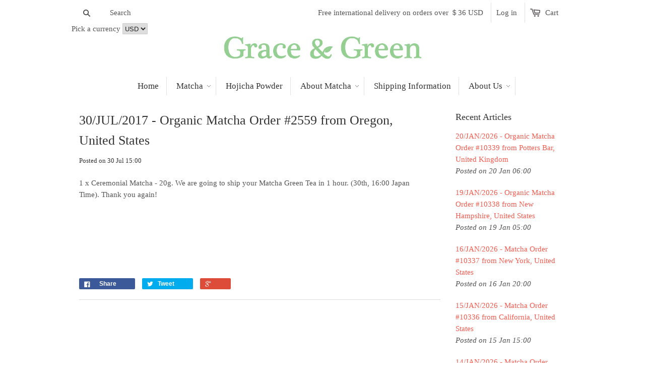

--- FILE ---
content_type: text/html; charset=utf-8
request_url: https://gracematcha.com/blogs/news/30-jul-2017-organic-matcha-order-2559-from-oregon-united-states
body_size: 32692
content:
<!doctype html>
<!--[if lt IE 7]><html class="no-js ie6 oldie" lang="en"><![endif]-->
<!--[if IE 7]><html class="no-js ie7 oldie" lang="en"><![endif]-->
<!--[if IE 8]><html class="no-js ie8 oldie" lang="en"><![endif]-->
<!--[if gt IE 8]><!--><html class="no-js" lang="en"><!--<![endif]-->
<head>
  
    
      
    
    
    
    
      
    
    
    
    



<meta name="description" content="1 x Ceremonial Matcha - 20g. We are going to ship your Matcha Green Tea in 1 hour. (30th, 16:00 Japan Time). Thank you again!    Grace &amp; Green">




    
      
    
    
    
    
      
    
    
    
    



<title>30/JUL/2017 - Organic Matcha Order #2559 from Oregon, United States | Grace &amp; Green</title>




<!-- secomapp-json-ld -->

<!-- smart-seo-json-ld-store -->
<script type="application/ld+json">
{
   "@context": "http://schema.org",
   "@type": "WebSite",
   "url": "https://gracematcha.com/",
   "potentialAction": {
     "@type": "SearchAction",
     "target": "https://gracematcha.com/search?q={search_term_string}",
     "query-input": "required name=search_term_string"
   }
}
</script>
<script type="application/ld+json">
{
	"@context": "http://schema.org",
	"@type": "Organization",
	"url": "https://gracematcha.com"}
</script>
<!-- End - smart-seo-json-ld-store -->



<!-- secomapp-json-ld-Breadcrumb -->
<script type="application/ld+json">
    {
        "@context": "http://schema.org",
        "@type": "BreadcrumbList",
        "itemListElement": [{
            "@type": "ListItem",
            "position": 1,
            "item": {
                "@type": "Website",
                "@id": "https://gracematcha.com",
                "name": "Grace &amp; Green"
            }
        },{
                "@type": "ListItem",
                "position": 2,
                "item": {
                    "@type": "Blog",
                    "@id":  "https://gracematcha.com/blogs/news",
                    "name": "News"
                }
            },{
                "@type": "ListItem",
                "position": 3,
                "item": {
                    "@type": "Article",
                    "@id": "https://gracematcha.com/blogs/news/30-jul-2017-organic-matcha-order-2559-from-oregon-united-states",
                    "name": "30/JUL/2017 - Organic Matcha Order #2559 from Oregon, United States",
                    "author": {
                        "@type": "Person",
                        "name": "Ritsuo Takahashi"
                    },
                    "datePublished": "2017-07-30 15:00:00 +0900",
                    "dateModified": "2017-07-30 15:00:00 +0900",
                    "headline": "30/JUL/2017 - Organic Matcha Order #2559 from Oregon, United States",
                    "image": {
                        "@type": "ImageObject",
                        "url": "https://gracematcha.com/cdn/shopifycloud/storefront/assets/no-image-2048-a2addb12_1024x1024.gif",
                        "width": 1024,
                        "height": 1024
                    },
                    "publisher": {
                                        "@type": "Organization",
                                           
                                        
                                            "logo": {
                                                "@type": "ImageObject",
                                                "url": "https://gracematcha.com/cdn/shopifycloud/storefront/assets/no-image-2048-a2addb12_1024x1024.gif"
                                            },
                                        
                                        "name": "Grace &amp; Green"
                                    },
                    "mainEntityOfPage" : "https://gracematcha.com/blogs/news/30-jul-2017-organic-matcha-order-2559-from-oregon-united-states"
                }
            }]

 }
</script><!-- secomapp-json-ld-article -->
<script type="application/ld+json">
    
    {
        "@context" : "http://schema.org",
        "@type" : "Article",
        "about": "",
        "headline": "30/JUL/2017 - Organic Matcha Order #2559 from Oregon, United States",
        "mainEntityOfPage" : "https://gracematcha.com/blogs/news/30-jul-2017-organic-matcha-order-2559-from-oregon-united-states",
        "image": {
            "@type": "ImageObject",
            "url": "https://gracematcha.com/cdn/shopifycloud/storefront/assets/no-image-2048-a2addb12_1024x1024.gif",
            "width": 1024,
            "height": 1024
        },
        "url" : "https://gracematcha.com/blogs/news/30-jul-2017-organic-matcha-order-2559-from-oregon-united-states",
        "dateModified": "2017-07-30 15:00:00 +0900",
        "datePublished": "2017-07-30 15:00:00 +0900",
        "dateCreated": "2017-07-30 15:07:57 +0900",
        
        "articleBody": "1 x Ceremonial Matcha - 20g. We are going to ship your Matcha Green Tea in 1 hour. (30th, 16:00 Japan Time). Thank you again!   ",
        "author": {
            "@type": "Person",
            "name": "Ritsuo Takahashi"
        },
        "publisher": {
                            "@type": "Organization",
                               
                            
                                "logo": {
                                    "@type": "ImageObject",
                                    "url": "https://gracematcha.com/cdn/shopifycloud/storefront/assets/no-image-2048-a2addb12_1024x1024.gif"
                                },
                            
                            "name": "Grace &amp; Green"
                        }
    }

</script>

<!-- "snippets/booster-seo.liquid" was not rendered, the associated app was uninstalled -->
  <meta name="google-site-verification" content="-fRtZYfi8WySkv6wR3IBifna6jY0ehWJZ9ABtfpOYxQ" />
  <meta name="norton-safeweb-site-verification" content="q4v3zb6naw6pjmkn9zu532ppbdnscg9wtd84-olfrpydwczfy4ztn8q9-55hr6fd0s4ytlh28ldur36y1dis5pc5hdr-qwnp4kq-kuund3d42xm4e3uc8r4ozeet2-q0" />
  
  
  
  <meta charset="utf-8" />
  <!--[if IE]><meta http-equiv='X-UA-Compatible' content='IE=edge,chrome=1' /><![endif]-->

  

  

  <meta name="viewport" content="width=device-width, initial-scale=1.0" />
  
  <link rel="canonical" href="https://gracematcha.com/blogs/news/30-jul-2017-organic-matcha-order-2559-from-oregon-united-states" /> 

  


  <meta property="og:type" content="article" />
  <meta property="og:title" content="30/JUL/2017 - Organic Matcha Order #2559 from Oregon, United States" />
  
  



<meta property="og:description" content="1 x Ceremonial Matcha - 20g. We are going to ship your Matcha Green Tea in 1 hour. (30th, 16:00 Japan Time). Thank you again!      " />

<meta property="og:url" content="https://gracematcha.com/blogs/news/30-jul-2017-organic-matcha-order-2559-from-oregon-united-states" />
<meta property="og:site_name" content="Grace &amp; Green" />
<script src="//gracematcha.com/cdn/shop/t/5/assets/webPixelsManager.js?v=46880933653188302961698522833" type="text/javascript"></script>
<script src="//gracematcha.com/cdn/shop/t/5/assets/globo_checkout.js?v=17942332039207649731698522833" type="text/javascript"></script>


  



  <meta name="twitter:site" content="@">


  <meta name="twitter:card" content="summary">
  <meta name="twitter:title" content="30/JUL/2017 - Organic Matcha Order #2559 from Oregon, United States">
  <meta name="twitter:description" content="1 x Ceremonial Matcha - 20g. We are going to ship your Matcha Green Tea in 1 hour. (30th, 16:00 Japan Time). Thank you again!
 
 
 ">
  
  


    <!-- Global site tag (gtag.js) - Google Analytics -->
<script async src="https://www.googletagmanager.com/gtag/js?id=UA-63786788-1"></script>
<script>
  window.dataLayer = window.dataLayer || [];
  function gtag(){dataLayer.push(arguments);}
  gtag('js', new Date());

  gtag('config', 'UA-63786788-1');
</script>

  <link href="//gracematcha.com/cdn/shop/t/5/assets/styles.scss.css?v=148070920302079876021698533061" rel="stylesheet" type="text/css" media="all" />
  <link href="//gracematcha.com/cdn/shop/t/5/assets/social-buttons.scss.css?v=143241527454555820761698533061" rel="stylesheet" type="text/css" media="all" />
  
  
  <link rel="stylesheet" type="text/css" data-href="//fonts.googleapis.com/css?family=Cabin:300,400,700">
  
  
  <link rel="stylesheet" type="text/css" data-href="//fonts.googleapis.com/css?family=Merriweather:300,400,700">
  
  <script src="//gracematcha.com/cdn/shop/t/5/assets/html5shiv.js?v=107268875627107148941698522833" type="text/javascript"></script>

  <script>window.performance && window.performance.mark && window.performance.mark('shopify.content_for_header.start');</script><meta name="google-site-verification" content="-fRtZYfi8WySkv6wR3IBifna6jY0ehWJZ9ABtfpOYxQ">
<meta id="shopify-digital-wallet" name="shopify-digital-wallet" content="/7962801/digital_wallets/dialog">
<meta name="shopify-checkout-api-token" content="44d27f8b4608a2c3494a49e02d7c110a">
<meta id="in-context-paypal-metadata" data-shop-id="7962801" data-venmo-supported="false" data-environment="production" data-locale="en_US" data-paypal-v4="true" data-currency="USD">
<link rel="alternate" type="application/atom+xml" title="Feed" href="/blogs/news.atom" />
<script async="async" src="/checkouts/internal/preloads.js?locale=en-US"></script>
<link rel="preconnect" href="https://shop.app" crossorigin="anonymous">
<script async="async" src="https://shop.app/checkouts/internal/preloads.js?locale=en-US&shop_id=7962801" crossorigin="anonymous"></script>
<script id="apple-pay-shop-capabilities" type="application/json">{"shopId":7962801,"countryCode":"JP","currencyCode":"USD","merchantCapabilities":["supports3DS"],"merchantId":"gid:\/\/shopify\/Shop\/7962801","merchantName":"Grace \u0026 Green","requiredBillingContactFields":["postalAddress","email","phone"],"requiredShippingContactFields":["postalAddress","email","phone"],"shippingType":"shipping","supportedNetworks":["visa","masterCard","amex","jcb","discover"],"total":{"type":"pending","label":"Grace \u0026 Green","amount":"1.00"},"shopifyPaymentsEnabled":true,"supportsSubscriptions":true}</script>
<script id="shopify-features" type="application/json">{"accessToken":"44d27f8b4608a2c3494a49e02d7c110a","betas":["rich-media-storefront-analytics"],"domain":"gracematcha.com","predictiveSearch":true,"shopId":7962801,"locale":"en"}</script>
<script>var Shopify = Shopify || {};
Shopify.shop = "grace-green.myshopify.com";
Shopify.locale = "en";
Shopify.currency = {"active":"USD","rate":"1.0"};
Shopify.country = "US";
Shopify.theme = {"name":"launchpad-star | OPTIMIZED ","id":132896129224,"schema_name":null,"schema_version":null,"theme_store_id":null,"role":"main"};
Shopify.theme.handle = "null";
Shopify.theme.style = {"id":null,"handle":null};
Shopify.cdnHost = "gracematcha.com/cdn";
Shopify.routes = Shopify.routes || {};
Shopify.routes.root = "/";</script>
<script type="module">!function(o){(o.Shopify=o.Shopify||{}).modules=!0}(window);</script>
<script>!function(o){function n(){var o=[];function n(){o.push(Array.prototype.slice.apply(arguments))}return n.q=o,n}var t=o.Shopify=o.Shopify||{};t.loadFeatures=n(),t.autoloadFeatures=n()}(window);</script>
<script>
  window.ShopifyPay = window.ShopifyPay || {};
  window.ShopifyPay.apiHost = "shop.app\/pay";
  window.ShopifyPay.redirectState = null;
</script>
<script id="shop-js-analytics" type="application/json">{"pageType":"article"}</script>
<script defer="defer" async type="module" src="//gracematcha.com/cdn/shopifycloud/shop-js/modules/v2/client.init-shop-cart-sync_BApSsMSl.en.esm.js"></script>
<script defer="defer" async type="module" src="//gracematcha.com/cdn/shopifycloud/shop-js/modules/v2/chunk.common_CBoos6YZ.esm.js"></script>
<script type="module">
  await import("//gracematcha.com/cdn/shopifycloud/shop-js/modules/v2/client.init-shop-cart-sync_BApSsMSl.en.esm.js");
await import("//gracematcha.com/cdn/shopifycloud/shop-js/modules/v2/chunk.common_CBoos6YZ.esm.js");

  window.Shopify.SignInWithShop?.initShopCartSync?.({"fedCMEnabled":true,"windoidEnabled":true});

</script>
<script>
  window.Shopify = window.Shopify || {};
  if (!window.Shopify.featureAssets) window.Shopify.featureAssets = {};
  window.Shopify.featureAssets['shop-js'] = {"shop-cart-sync":["modules/v2/client.shop-cart-sync_DJczDl9f.en.esm.js","modules/v2/chunk.common_CBoos6YZ.esm.js"],"init-fed-cm":["modules/v2/client.init-fed-cm_BzwGC0Wi.en.esm.js","modules/v2/chunk.common_CBoos6YZ.esm.js"],"init-windoid":["modules/v2/client.init-windoid_BS26ThXS.en.esm.js","modules/v2/chunk.common_CBoos6YZ.esm.js"],"shop-cash-offers":["modules/v2/client.shop-cash-offers_DthCPNIO.en.esm.js","modules/v2/chunk.common_CBoos6YZ.esm.js","modules/v2/chunk.modal_Bu1hFZFC.esm.js"],"shop-button":["modules/v2/client.shop-button_D_JX508o.en.esm.js","modules/v2/chunk.common_CBoos6YZ.esm.js"],"init-shop-email-lookup-coordinator":["modules/v2/client.init-shop-email-lookup-coordinator_DFwWcvrS.en.esm.js","modules/v2/chunk.common_CBoos6YZ.esm.js"],"shop-toast-manager":["modules/v2/client.shop-toast-manager_tEhgP2F9.en.esm.js","modules/v2/chunk.common_CBoos6YZ.esm.js"],"shop-login-button":["modules/v2/client.shop-login-button_DwLgFT0K.en.esm.js","modules/v2/chunk.common_CBoos6YZ.esm.js","modules/v2/chunk.modal_Bu1hFZFC.esm.js"],"avatar":["modules/v2/client.avatar_BTnouDA3.en.esm.js"],"init-shop-cart-sync":["modules/v2/client.init-shop-cart-sync_BApSsMSl.en.esm.js","modules/v2/chunk.common_CBoos6YZ.esm.js"],"pay-button":["modules/v2/client.pay-button_BuNmcIr_.en.esm.js","modules/v2/chunk.common_CBoos6YZ.esm.js"],"init-shop-for-new-customer-accounts":["modules/v2/client.init-shop-for-new-customer-accounts_DrjXSI53.en.esm.js","modules/v2/client.shop-login-button_DwLgFT0K.en.esm.js","modules/v2/chunk.common_CBoos6YZ.esm.js","modules/v2/chunk.modal_Bu1hFZFC.esm.js"],"init-customer-accounts-sign-up":["modules/v2/client.init-customer-accounts-sign-up_TlVCiykN.en.esm.js","modules/v2/client.shop-login-button_DwLgFT0K.en.esm.js","modules/v2/chunk.common_CBoos6YZ.esm.js","modules/v2/chunk.modal_Bu1hFZFC.esm.js"],"shop-follow-button":["modules/v2/client.shop-follow-button_C5D3XtBb.en.esm.js","modules/v2/chunk.common_CBoos6YZ.esm.js","modules/v2/chunk.modal_Bu1hFZFC.esm.js"],"checkout-modal":["modules/v2/client.checkout-modal_8TC_1FUY.en.esm.js","modules/v2/chunk.common_CBoos6YZ.esm.js","modules/v2/chunk.modal_Bu1hFZFC.esm.js"],"init-customer-accounts":["modules/v2/client.init-customer-accounts_C0Oh2ljF.en.esm.js","modules/v2/client.shop-login-button_DwLgFT0K.en.esm.js","modules/v2/chunk.common_CBoos6YZ.esm.js","modules/v2/chunk.modal_Bu1hFZFC.esm.js"],"lead-capture":["modules/v2/client.lead-capture_Cq0gfm7I.en.esm.js","modules/v2/chunk.common_CBoos6YZ.esm.js","modules/v2/chunk.modal_Bu1hFZFC.esm.js"],"shop-login":["modules/v2/client.shop-login_BmtnoEUo.en.esm.js","modules/v2/chunk.common_CBoos6YZ.esm.js","modules/v2/chunk.modal_Bu1hFZFC.esm.js"],"payment-terms":["modules/v2/client.payment-terms_BHOWV7U_.en.esm.js","modules/v2/chunk.common_CBoos6YZ.esm.js","modules/v2/chunk.modal_Bu1hFZFC.esm.js"]};
</script>
<script>(function() {
  var isLoaded = false;
  function asyncLoad() {
    if (isLoaded) return;
    isLoaded = true;
    var urls = ["\/\/cdn.shopify.com\/proxy\/859f8bc3250fd4b48677fcda490345b87268d39b09b8d4920d82f8ab18308b07\/api.goaffpro.com\/loader.js?shop=grace-green.myshopify.com\u0026sp-cache-control=cHVibGljLCBtYXgtYWdlPTkwMA","https:\/\/cdn.shopify.com\/s\/files\/1\/0796\/2801\/t\/5\/assets\/booster_eu_cookie_7962801.js?v=1698533063\u0026shop=grace-green.myshopify.com","https:\/\/cdn.hextom.com\/js\/freeshippingbar.js?shop=grace-green.myshopify.com"];
    for (var i = 0; i < urls.length; i++) {
      var s = document.createElement('script');
      s.type = 'text/javascript';
      s.async = true;
      s.src = urls[i];
      var x = document.getElementsByTagName('script')[0];
      x.parentNode.insertBefore(s, x);
    }
  };
  if(window.attachEvent) {
    window.attachEvent('onload', asyncLoad);
  } else {
    window.addEventListener('load', asyncLoad, false);
  }
})();</script>
<script id="__st">var __st={"a":7962801,"offset":32400,"reqid":"19e084b1-5ca8-44dd-ae23-5aa5aa6acf0a-1768898079","pageurl":"gracematcha.com\/blogs\/news\/30-jul-2017-organic-matcha-order-2559-from-oregon-united-states","s":"articles-267550746","u":"23d07d0cd5d6","p":"article","rtyp":"article","rid":267550746};</script>
<script>window.ShopifyPaypalV4VisibilityTracking = true;</script>
<script id="captcha-bootstrap">!function(){'use strict';const t='contact',e='account',n='new_comment',o=[[t,t],['blogs',n],['comments',n],[t,'customer']],c=[[e,'customer_login'],[e,'guest_login'],[e,'recover_customer_password'],[e,'create_customer']],r=t=>t.map((([t,e])=>`form[action*='/${t}']:not([data-nocaptcha='true']) input[name='form_type'][value='${e}']`)).join(','),a=t=>()=>t?[...document.querySelectorAll(t)].map((t=>t.form)):[];function s(){const t=[...o],e=r(t);return a(e)}const i='password',u='form_key',d=['recaptcha-v3-token','g-recaptcha-response','h-captcha-response',i],f=()=>{try{return window.sessionStorage}catch{return}},m='__shopify_v',_=t=>t.elements[u];function p(t,e,n=!1){try{const o=window.sessionStorage,c=JSON.parse(o.getItem(e)),{data:r}=function(t){const{data:e,action:n}=t;return t[m]||n?{data:e,action:n}:{data:t,action:n}}(c);for(const[e,n]of Object.entries(r))t.elements[e]&&(t.elements[e].value=n);n&&o.removeItem(e)}catch(o){console.error('form repopulation failed',{error:o})}}const l='form_type',E='cptcha';function T(t){t.dataset[E]=!0}const w=window,h=w.document,L='Shopify',v='ce_forms',y='captcha';let A=!1;((t,e)=>{const n=(g='f06e6c50-85a8-45c8-87d0-21a2b65856fe',I='https://cdn.shopify.com/shopifycloud/storefront-forms-hcaptcha/ce_storefront_forms_captcha_hcaptcha.v1.5.2.iife.js',D={infoText:'Protected by hCaptcha',privacyText:'Privacy',termsText:'Terms'},(t,e,n)=>{const o=w[L][v],c=o.bindForm;if(c)return c(t,g,e,D).then(n);var r;o.q.push([[t,g,e,D],n]),r=I,A||(h.body.append(Object.assign(h.createElement('script'),{id:'captcha-provider',async:!0,src:r})),A=!0)});var g,I,D;w[L]=w[L]||{},w[L][v]=w[L][v]||{},w[L][v].q=[],w[L][y]=w[L][y]||{},w[L][y].protect=function(t,e){n(t,void 0,e),T(t)},Object.freeze(w[L][y]),function(t,e,n,w,h,L){const[v,y,A,g]=function(t,e,n){const i=e?o:[],u=t?c:[],d=[...i,...u],f=r(d),m=r(i),_=r(d.filter((([t,e])=>n.includes(e))));return[a(f),a(m),a(_),s()]}(w,h,L),I=t=>{const e=t.target;return e instanceof HTMLFormElement?e:e&&e.form},D=t=>v().includes(t);t.addEventListener('submit',(t=>{const e=I(t);if(!e)return;const n=D(e)&&!e.dataset.hcaptchaBound&&!e.dataset.recaptchaBound,o=_(e),c=g().includes(e)&&(!o||!o.value);(n||c)&&t.preventDefault(),c&&!n&&(function(t){try{if(!f())return;!function(t){const e=f();if(!e)return;const n=_(t);if(!n)return;const o=n.value;o&&e.removeItem(o)}(t);const e=Array.from(Array(32),(()=>Math.random().toString(36)[2])).join('');!function(t,e){_(t)||t.append(Object.assign(document.createElement('input'),{type:'hidden',name:u})),t.elements[u].value=e}(t,e),function(t,e){const n=f();if(!n)return;const o=[...t.querySelectorAll(`input[type='${i}']`)].map((({name:t})=>t)),c=[...d,...o],r={};for(const[a,s]of new FormData(t).entries())c.includes(a)||(r[a]=s);n.setItem(e,JSON.stringify({[m]:1,action:t.action,data:r}))}(t,e)}catch(e){console.error('failed to persist form',e)}}(e),e.submit())}));const S=(t,e)=>{t&&!t.dataset[E]&&(n(t,e.some((e=>e===t))),T(t))};for(const o of['focusin','change'])t.addEventListener(o,(t=>{const e=I(t);D(e)&&S(e,y())}));const B=e.get('form_key'),M=e.get(l),P=B&&M;t.addEventListener('DOMContentLoaded',(()=>{const t=y();if(P)for(const e of t)e.elements[l].value===M&&p(e,B);[...new Set([...A(),...v().filter((t=>'true'===t.dataset.shopifyCaptcha))])].forEach((e=>S(e,t)))}))}(h,new URLSearchParams(w.location.search),n,t,e,['guest_login'])})(!0,!0)}();</script>
<script integrity="sha256-4kQ18oKyAcykRKYeNunJcIwy7WH5gtpwJnB7kiuLZ1E=" data-source-attribution="shopify.loadfeatures" defer="defer" src="//gracematcha.com/cdn/shopifycloud/storefront/assets/storefront/load_feature-a0a9edcb.js" crossorigin="anonymous"></script>
<script crossorigin="anonymous" defer="defer" src="//gracematcha.com/cdn/shopifycloud/storefront/assets/shopify_pay/storefront-65b4c6d7.js?v=20250812"></script>
<script data-source-attribution="shopify.dynamic_checkout.dynamic.init">var Shopify=Shopify||{};Shopify.PaymentButton=Shopify.PaymentButton||{isStorefrontPortableWallets:!0,init:function(){window.Shopify.PaymentButton.init=function(){};var t=document.createElement("script");t.src="https://gracematcha.com/cdn/shopifycloud/portable-wallets/latest/portable-wallets.en.js",t.type="module",document.head.appendChild(t)}};
</script>
<script data-source-attribution="shopify.dynamic_checkout.buyer_consent">
  function portableWalletsHideBuyerConsent(e){var t=document.getElementById("shopify-buyer-consent"),n=document.getElementById("shopify-subscription-policy-button");t&&n&&(t.classList.add("hidden"),t.setAttribute("aria-hidden","true"),n.removeEventListener("click",e))}function portableWalletsShowBuyerConsent(e){var t=document.getElementById("shopify-buyer-consent"),n=document.getElementById("shopify-subscription-policy-button");t&&n&&(t.classList.remove("hidden"),t.removeAttribute("aria-hidden"),n.addEventListener("click",e))}window.Shopify?.PaymentButton&&(window.Shopify.PaymentButton.hideBuyerConsent=portableWalletsHideBuyerConsent,window.Shopify.PaymentButton.showBuyerConsent=portableWalletsShowBuyerConsent);
</script>
<script data-source-attribution="shopify.dynamic_checkout.cart.bootstrap">document.addEventListener("DOMContentLoaded",(function(){function t(){return document.querySelector("shopify-accelerated-checkout-cart, shopify-accelerated-checkout")}if(t())Shopify.PaymentButton.init();else{new MutationObserver((function(e,n){t()&&(Shopify.PaymentButton.init(),n.disconnect())})).observe(document.body,{childList:!0,subtree:!0})}}));
</script>
<script id='scb4127' type='text/javascript' async='' src='https://gracematcha.com/cdn/shopifycloud/privacy-banner/storefront-banner.js'></script><link id="shopify-accelerated-checkout-styles" rel="stylesheet" media="screen" href="https://gracematcha.com/cdn/shopifycloud/portable-wallets/latest/accelerated-checkout-backwards-compat.css" crossorigin="anonymous">
<style id="shopify-accelerated-checkout-cart">
        #shopify-buyer-consent {
  margin-top: 1em;
  display: inline-block;
  width: 100%;
}

#shopify-buyer-consent.hidden {
  display: none;
}

#shopify-subscription-policy-button {
  background: none;
  border: none;
  padding: 0;
  text-decoration: underline;
  font-size: inherit;
  cursor: pointer;
}

#shopify-subscription-policy-button::before {
  box-shadow: none;
}

      </style>

<script>window.performance && window.performance.mark && window.performance.mark('shopify.content_for_header.end');</script>
  
  <script src="//ajax.googleapis.com/ajax/libs/jquery/1.9.1/jquery.min.js" type="text/javascript"></script>
  <script src="//gracematcha.com/cdn/shop/t/5/assets/jquery-migrate-1.2.0.min.js?v=151440869064874006631698522833" type="text/javascript"></script>
  
  <script src="//gracematcha.com/cdn/shopifycloud/storefront/assets/themes_support/option_selection-b017cd28.js" type="text/javascript"></script>
  <script src="//gracematcha.com/cdn/shopifycloud/storefront/assets/themes_support/api.jquery-7ab1a3a4.js" type="text/javascript"></script>

  
  <script src="//gracematcha.com/cdn/shop/t/5/assets/scripts.js?v=99537626305811715711698522833" type="text/javascript"></script>
  <script src="//gracematcha.com/cdn/shop/t/5/assets/social-buttons.js?v=11321258142971877191698522833" type="text/javascript"></script>
  
<!-- BEGIN app block: shopify://apps/judge-me-reviews/blocks/judgeme_core/61ccd3b1-a9f2-4160-9fe9-4fec8413e5d8 --><!-- Start of Judge.me Core -->






<link rel="dns-prefetch" href="https://cdnwidget.judge.me">
<link rel="dns-prefetch" href="https://cdn.judge.me">
<link rel="dns-prefetch" href="https://cdn1.judge.me">
<link rel="dns-prefetch" href="https://api.judge.me">

<script data-cfasync='false' class='jdgm-settings-script'>window.jdgmSettings={"pagination":5,"disable_web_reviews":false,"badge_no_review_text":"No reviews","badge_n_reviews_text":"{{ n }} review/reviews","badge_star_color":"#06D213","hide_badge_preview_if_no_reviews":false,"badge_hide_text":false,"enforce_center_preview_badge":false,"widget_title":"Customer Reviews","widget_open_form_text":"Write a review","widget_close_form_text":"Cancel review","widget_refresh_page_text":"Refresh page","widget_summary_text":"Based on {{ number_of_reviews }} review/reviews","widget_no_review_text":"Be the first to write a review","widget_name_field_text":"Display name","widget_verified_name_field_text":"Verified Name (public)","widget_name_placeholder_text":"Display name","widget_required_field_error_text":"This field is required.","widget_email_field_text":"Email address","widget_verified_email_field_text":"Verified Email (private, can not be edited)","widget_email_placeholder_text":"Your email address","widget_email_field_error_text":"Please enter a valid email address.","widget_rating_field_text":"Rating","widget_review_title_field_text":"Review Title","widget_review_title_placeholder_text":"Give your review a title","widget_review_body_field_text":"Review content","widget_review_body_placeholder_text":"Start writing here...","widget_pictures_field_text":"Picture/Video (optional)","widget_submit_review_text":"Submit Review","widget_submit_verified_review_text":"Submit Verified Review","widget_submit_success_msg_with_auto_publish":"Thank you! Please refresh the page in a few moments to see your review. You can remove or edit your review by logging into \u003ca href='https://judge.me/login' target='_blank' rel='nofollow noopener'\u003eJudge.me\u003c/a\u003e","widget_submit_success_msg_no_auto_publish":"Thank you! Your review will be published as soon as it is approved by the shop admin. You can remove or edit your review by logging into \u003ca href='https://judge.me/login' target='_blank' rel='nofollow noopener'\u003eJudge.me\u003c/a\u003e","widget_show_default_reviews_out_of_total_text":"Showing {{ n_reviews_shown }} out of {{ n_reviews }} reviews.","widget_show_all_link_text":"Show all","widget_show_less_link_text":"Show less","widget_author_said_text":"{{ reviewer_name }} said:","widget_days_text":"{{ n }} days ago","widget_weeks_text":"{{ n }} week/weeks ago","widget_months_text":"{{ n }} month/months ago","widget_years_text":"{{ n }} year/years ago","widget_yesterday_text":"Yesterday","widget_today_text":"Today","widget_replied_text":"\u003e\u003e {{ shop_name }} replied:","widget_read_more_text":"Read more","widget_reviewer_name_as_initial":"last_initial","widget_rating_filter_color":"#fbcd0a","widget_rating_filter_see_all_text":"See all reviews","widget_sorting_most_recent_text":"Most Recent","widget_sorting_highest_rating_text":"Highest Rating","widget_sorting_lowest_rating_text":"Lowest Rating","widget_sorting_with_pictures_text":"Only Pictures","widget_sorting_most_helpful_text":"Most Helpful","widget_open_question_form_text":"Ask a question","widget_reviews_subtab_text":"Reviews","widget_questions_subtab_text":"Questions","widget_question_label_text":"Question","widget_answer_label_text":"Answer","widget_question_placeholder_text":"Write your question here","widget_submit_question_text":"Submit Question","widget_question_submit_success_text":"Thank you for your question! We will notify you once it gets answered.","widget_star_color":"#06D213","verified_badge_text":"Verified","verified_badge_bg_color":"","verified_badge_text_color":"","verified_badge_placement":"left-of-reviewer-name","widget_review_max_height":"","widget_hide_border":false,"widget_social_share":false,"widget_thumb":false,"widget_review_location_show":true,"widget_location_format":"","all_reviews_include_out_of_store_products":true,"all_reviews_out_of_store_text":"(out of store)","all_reviews_pagination":100,"all_reviews_product_name_prefix_text":"about","enable_review_pictures":true,"enable_question_anwser":false,"widget_theme":"default","review_date_format":"mm/dd/yyyy","default_sort_method":"most-recent","widget_product_reviews_subtab_text":"Product Reviews","widget_shop_reviews_subtab_text":"Shop Reviews","widget_other_products_reviews_text":"Reviews for other products","widget_store_reviews_subtab_text":"Store reviews","widget_no_store_reviews_text":"This store hasn't received any reviews yet","widget_web_restriction_product_reviews_text":"This product hasn't received any reviews yet","widget_no_items_text":"No items found","widget_show_more_text":"Show more","widget_write_a_store_review_text":"Write a Store Review","widget_other_languages_heading":"Reviews in Other Languages","widget_translate_review_text":"Translate review to {{ language }}","widget_translating_review_text":"Translating...","widget_show_original_translation_text":"Show original ({{ language }})","widget_translate_review_failed_text":"Review couldn't be translated.","widget_translate_review_retry_text":"Retry","widget_translate_review_try_again_later_text":"Try again later","show_product_url_for_grouped_product":false,"widget_sorting_pictures_first_text":"Pictures First","show_pictures_on_all_rev_page_mobile":false,"show_pictures_on_all_rev_page_desktop":false,"floating_tab_hide_mobile_install_preference":false,"floating_tab_button_name":"★ Reviews","floating_tab_title":"Let customers speak for us","floating_tab_button_color":"","floating_tab_button_background_color":"","floating_tab_url":"","floating_tab_url_enabled":false,"floating_tab_tab_style":"text","all_reviews_text_badge_text":"Customers rate us {{ shop.metafields.judgeme.all_reviews_rating | round: 1 }}/5 based on {{ shop.metafields.judgeme.all_reviews_count }} reviews.","all_reviews_text_badge_text_branded_style":"{{ shop.metafields.judgeme.all_reviews_rating | round: 1 }} out of 5 stars based on {{ shop.metafields.judgeme.all_reviews_count }} reviews","is_all_reviews_text_badge_a_link":false,"show_stars_for_all_reviews_text_badge":false,"all_reviews_text_badge_url":"","all_reviews_text_style":"branded","all_reviews_text_color_style":"judgeme_brand_color","all_reviews_text_color":"#108474","all_reviews_text_show_jm_brand":false,"featured_carousel_show_header":true,"featured_carousel_title":"Let customers speak for us","testimonials_carousel_title":"Customers are saying","videos_carousel_title":"Real customer stories","cards_carousel_title":"Customers are saying","featured_carousel_count_text":"from {{ n }} reviews","featured_carousel_add_link_to_all_reviews_page":false,"featured_carousel_url":"","featured_carousel_show_images":true,"featured_carousel_autoslide_interval":5,"featured_carousel_arrows_on_the_sides":false,"featured_carousel_height":250,"featured_carousel_width":80,"featured_carousel_image_size":0,"featured_carousel_image_height":250,"featured_carousel_arrow_color":"#eeeeee","verified_count_badge_style":"branded","verified_count_badge_orientation":"horizontal","verified_count_badge_color_style":"judgeme_brand_color","verified_count_badge_color":"#108474","is_verified_count_badge_a_link":false,"verified_count_badge_url":"","verified_count_badge_show_jm_brand":true,"widget_rating_preset_default":5,"widget_first_sub_tab":"product-reviews","widget_show_histogram":true,"widget_histogram_use_custom_color":false,"widget_pagination_use_custom_color":false,"widget_star_use_custom_color":false,"widget_verified_badge_use_custom_color":false,"widget_write_review_use_custom_color":false,"picture_reminder_submit_button":"Upload Pictures","enable_review_videos":false,"mute_video_by_default":false,"widget_sorting_videos_first_text":"Videos First","widget_review_pending_text":"Pending","featured_carousel_items_for_large_screen":3,"social_share_options_order":"Facebook,Twitter,Pinterest","remove_microdata_snippet":false,"disable_json_ld":false,"enable_json_ld_products":false,"preview_badge_show_question_text":false,"preview_badge_no_question_text":"No questions","preview_badge_n_question_text":"{{ number_of_questions }} question/questions","qa_badge_show_icon":false,"qa_badge_position":"same-row","remove_judgeme_branding":true,"widget_add_search_bar":false,"widget_search_bar_placeholder":"Search","widget_sorting_verified_only_text":"Verified only","featured_carousel_theme":"default","featured_carousel_show_rating":true,"featured_carousel_show_title":true,"featured_carousel_show_body":true,"featured_carousel_show_date":false,"featured_carousel_show_reviewer":true,"featured_carousel_show_product":false,"featured_carousel_header_background_color":"#108474","featured_carousel_header_text_color":"#ffffff","featured_carousel_name_product_separator":"reviewed","featured_carousel_full_star_background":"#108474","featured_carousel_empty_star_background":"#dadada","featured_carousel_vertical_theme_background":"#f9fafb","featured_carousel_verified_badge_enable":true,"featured_carousel_verified_badge_color":"#108474","featured_carousel_border_style":"round","featured_carousel_review_line_length_limit":3,"featured_carousel_more_reviews_button_text":"Read more reviews","featured_carousel_view_product_button_text":"View product","all_reviews_page_load_reviews_on":"scroll","all_reviews_page_load_more_text":"Load More Reviews","disable_fb_tab_reviews":false,"enable_ajax_cdn_cache":false,"widget_advanced_speed_features":5,"widget_public_name_text":"displayed publicly like","default_reviewer_name":"John Smith","default_reviewer_name_has_non_latin":true,"widget_reviewer_anonymous":"Anonymous","medals_widget_title":"Judge.me Review Medals","medals_widget_background_color":"#f9fafb","medals_widget_position":"footer_all_pages","medals_widget_border_color":"#f9fafb","medals_widget_verified_text_position":"left","medals_widget_use_monochromatic_version":false,"medals_widget_elements_color":"#108474","show_reviewer_avatar":true,"widget_invalid_yt_video_url_error_text":"Not a YouTube video URL","widget_max_length_field_error_text":"Please enter no more than {0} characters.","widget_show_country_flag":true,"widget_show_collected_via_shop_app":true,"widget_verified_by_shop_badge_style":"light","widget_verified_by_shop_text":"Verified by Shop","widget_show_photo_gallery":false,"widget_load_with_code_splitting":true,"widget_ugc_install_preference":false,"widget_ugc_title":"Made by us, Shared by you","widget_ugc_subtitle":"Tag us to see your picture featured in our page","widget_ugc_arrows_color":"#ffffff","widget_ugc_primary_button_text":"Buy Now","widget_ugc_primary_button_background_color":"#108474","widget_ugc_primary_button_text_color":"#ffffff","widget_ugc_primary_button_border_width":"0","widget_ugc_primary_button_border_style":"none","widget_ugc_primary_button_border_color":"#108474","widget_ugc_primary_button_border_radius":"25","widget_ugc_secondary_button_text":"Load More","widget_ugc_secondary_button_background_color":"#ffffff","widget_ugc_secondary_button_text_color":"#108474","widget_ugc_secondary_button_border_width":"2","widget_ugc_secondary_button_border_style":"solid","widget_ugc_secondary_button_border_color":"#108474","widget_ugc_secondary_button_border_radius":"25","widget_ugc_reviews_button_text":"View Reviews","widget_ugc_reviews_button_background_color":"#ffffff","widget_ugc_reviews_button_text_color":"#108474","widget_ugc_reviews_button_border_width":"2","widget_ugc_reviews_button_border_style":"solid","widget_ugc_reviews_button_border_color":"#108474","widget_ugc_reviews_button_border_radius":"25","widget_ugc_reviews_button_link_to":"judgeme-reviews-page","widget_ugc_show_post_date":true,"widget_ugc_max_width":"800","widget_rating_metafield_value_type":true,"widget_primary_color":"#38BB3F","widget_enable_secondary_color":false,"widget_secondary_color":"#edf5f5","widget_summary_average_rating_text":"{{ average_rating }} out of 5","widget_media_grid_title":"Customer photos \u0026 videos","widget_media_grid_see_more_text":"See more","widget_round_style":false,"widget_show_product_medals":true,"widget_verified_by_judgeme_text":"Verified by Judge.me","widget_show_store_medals":true,"widget_verified_by_judgeme_text_in_store_medals":"Verified by Judge.me","widget_media_field_exceed_quantity_message":"Sorry, we can only accept {{ max_media }} for one review.","widget_media_field_exceed_limit_message":"{{ file_name }} is too large, please select a {{ media_type }} less than {{ size_limit }}MB.","widget_review_submitted_text":"Review Submitted!","widget_question_submitted_text":"Question Submitted!","widget_close_form_text_question":"Cancel","widget_write_your_answer_here_text":"Write your answer here","widget_enabled_branded_link":true,"widget_show_collected_by_judgeme":false,"widget_reviewer_name_color":"","widget_write_review_text_color":"","widget_write_review_bg_color":"","widget_collected_by_judgeme_text":"collected by Judge.me","widget_pagination_type":"standard","widget_load_more_text":"Load More","widget_load_more_color":"#108474","widget_full_review_text":"Full Review","widget_read_more_reviews_text":"Read More Reviews","widget_read_questions_text":"Read Questions","widget_questions_and_answers_text":"Questions \u0026 Answers","widget_verified_by_text":"Verified by","widget_verified_text":"Verified","widget_number_of_reviews_text":"{{ number_of_reviews }} reviews","widget_back_button_text":"Back","widget_next_button_text":"Next","widget_custom_forms_filter_button":"Filters","custom_forms_style":"horizontal","widget_show_review_information":false,"how_reviews_are_collected":"How reviews are collected?","widget_show_review_keywords":false,"widget_gdpr_statement":"How we use your data: We'll only contact you about the review you left, and only if necessary. By submitting your review, you agree to Judge.me's \u003ca href='https://judge.me/terms' target='_blank' rel='nofollow noopener'\u003eterms\u003c/a\u003e, \u003ca href='https://judge.me/privacy' target='_blank' rel='nofollow noopener'\u003eprivacy\u003c/a\u003e and \u003ca href='https://judge.me/content-policy' target='_blank' rel='nofollow noopener'\u003econtent\u003c/a\u003e policies.","widget_multilingual_sorting_enabled":false,"widget_translate_review_content_enabled":false,"widget_translate_review_content_method":"manual","popup_widget_review_selection":"automatically_with_pictures","popup_widget_round_border_style":true,"popup_widget_show_title":true,"popup_widget_show_body":true,"popup_widget_show_reviewer":false,"popup_widget_show_product":true,"popup_widget_show_pictures":true,"popup_widget_use_review_picture":true,"popup_widget_show_on_home_page":true,"popup_widget_show_on_product_page":true,"popup_widget_show_on_collection_page":true,"popup_widget_show_on_cart_page":true,"popup_widget_position":"bottom_left","popup_widget_first_review_delay":5,"popup_widget_duration":5,"popup_widget_interval":5,"popup_widget_review_count":5,"popup_widget_hide_on_mobile":true,"review_snippet_widget_round_border_style":true,"review_snippet_widget_card_color":"#FFFFFF","review_snippet_widget_slider_arrows_background_color":"#FFFFFF","review_snippet_widget_slider_arrows_color":"#000000","review_snippet_widget_star_color":"#108474","show_product_variant":false,"all_reviews_product_variant_label_text":"Variant: ","widget_show_verified_branding":true,"widget_ai_summary_title":"Customers say","widget_ai_summary_disclaimer":"AI-powered review summary based on recent customer reviews","widget_show_ai_summary":false,"widget_show_ai_summary_bg":false,"widget_show_review_title_input":true,"redirect_reviewers_invited_via_email":"external_form","request_store_review_after_product_review":false,"request_review_other_products_in_order":false,"review_form_color_scheme":"default","review_form_corner_style":"square","review_form_star_color":{},"review_form_text_color":"#333333","review_form_background_color":"#ffffff","review_form_field_background_color":"#fafafa","review_form_button_color":{},"review_form_button_text_color":"#ffffff","review_form_modal_overlay_color":"#000000","review_content_screen_title_text":"How would you rate this product?","review_content_introduction_text":"We would love it if you would share a bit about your experience.","store_review_form_title_text":"How would you rate this store?","store_review_form_introduction_text":"We would love it if you would share a bit about your experience.","show_review_guidance_text":true,"one_star_review_guidance_text":"Poor","five_star_review_guidance_text":"Great","customer_information_screen_title_text":"About you","customer_information_introduction_text":"Please tell us more about you.","custom_questions_screen_title_text":"Your experience in more detail","custom_questions_introduction_text":"Here are a few questions to help us understand more about your experience.","review_submitted_screen_title_text":"Thanks for your review!","review_submitted_screen_thank_you_text":"We are processing it and it will appear on the store soon.","review_submitted_screen_email_verification_text":"Please confirm your email by clicking the link we just sent you. This helps us keep reviews authentic.","review_submitted_request_store_review_text":"Would you like to share your experience of shopping with us?","review_submitted_review_other_products_text":"Would you like to review these products?","store_review_screen_title_text":"Would you like to share your experience of shopping with us?","store_review_introduction_text":"We value your feedback and use it to improve. Please share any thoughts or suggestions you have.","reviewer_media_screen_title_picture_text":"Share a picture","reviewer_media_introduction_picture_text":"Upload a photo to support your review.","reviewer_media_screen_title_video_text":"Share a video","reviewer_media_introduction_video_text":"Upload a video to support your review.","reviewer_media_screen_title_picture_or_video_text":"Share a picture or video","reviewer_media_introduction_picture_or_video_text":"Upload a photo or video to support your review.","reviewer_media_youtube_url_text":"Paste your Youtube URL here","advanced_settings_next_step_button_text":"Next","advanced_settings_close_review_button_text":"Close","modal_write_review_flow":false,"write_review_flow_required_text":"Required","write_review_flow_privacy_message_text":"We respect your privacy.","write_review_flow_anonymous_text":"Post review as anonymous","write_review_flow_visibility_text":"This won't be visible to other customers.","write_review_flow_multiple_selection_help_text":"Select as many as you like","write_review_flow_single_selection_help_text":"Select one option","write_review_flow_required_field_error_text":"This field is required","write_review_flow_invalid_email_error_text":"Please enter a valid email address","write_review_flow_max_length_error_text":"Max. {{ max_length }} characters.","write_review_flow_media_upload_text":"\u003cb\u003eClick to upload\u003c/b\u003e or drag and drop","write_review_flow_gdpr_statement":"We'll only contact you about your review if necessary. By submitting your review, you agree to our \u003ca href='https://judge.me/terms' target='_blank' rel='nofollow noopener'\u003eterms and conditions\u003c/a\u003e and \u003ca href='https://judge.me/privacy' target='_blank' rel='nofollow noopener'\u003eprivacy policy\u003c/a\u003e.","rating_only_reviews_enabled":false,"show_negative_reviews_help_screen":false,"new_review_flow_help_screen_rating_threshold":3,"negative_review_resolution_screen_title_text":"Tell us more","negative_review_resolution_text":"Your experience matters to us. If there were issues with your purchase, we're here to help. Feel free to reach out to us, we'd love the opportunity to make things right.","negative_review_resolution_button_text":"Contact us","negative_review_resolution_proceed_with_review_text":"Leave a review","negative_review_resolution_subject":"Issue with purchase from {{ shop_name }}.{{ order_name }}","preview_badge_collection_page_install_status":false,"widget_review_custom_css":"","preview_badge_custom_css":"","preview_badge_stars_count":"5-stars","featured_carousel_custom_css":"","floating_tab_custom_css":"","all_reviews_widget_custom_css":"","medals_widget_custom_css":"","verified_badge_custom_css":"","all_reviews_text_custom_css":"","transparency_badges_collected_via_store_invite":false,"transparency_badges_from_another_provider":false,"transparency_badges_collected_from_store_visitor":false,"transparency_badges_collected_by_verified_review_provider":false,"transparency_badges_earned_reward":false,"transparency_badges_collected_via_store_invite_text":"Review collected via store invitation","transparency_badges_from_another_provider_text":"Review collected from another provider","transparency_badges_collected_from_store_visitor_text":"Review collected from a store visitor","transparency_badges_written_in_google_text":"Review written in Google","transparency_badges_written_in_etsy_text":"Review written in Etsy","transparency_badges_written_in_shop_app_text":"Review written in Shop App","transparency_badges_earned_reward_text":"Review earned a reward for future purchase","product_review_widget_per_page":10,"widget_store_review_label_text":"Review about the store","checkout_comment_extension_title_on_product_page":"Customer Comments","checkout_comment_extension_num_latest_comment_show":5,"checkout_comment_extension_format":"name_and_timestamp","checkout_comment_customer_name":"last_initial","checkout_comment_comment_notification":true,"preview_badge_collection_page_install_preference":false,"preview_badge_home_page_install_preference":false,"preview_badge_product_page_install_preference":false,"review_widget_install_preference":"","review_carousel_install_preference":false,"floating_reviews_tab_install_preference":"none","verified_reviews_count_badge_install_preference":false,"all_reviews_text_install_preference":false,"review_widget_best_location":false,"judgeme_medals_install_preference":false,"review_widget_revamp_enabled":false,"review_widget_qna_enabled":false,"review_widget_header_theme":"minimal","review_widget_widget_title_enabled":true,"review_widget_header_text_size":"medium","review_widget_header_text_weight":"regular","review_widget_average_rating_style":"compact","review_widget_bar_chart_enabled":true,"review_widget_bar_chart_type":"numbers","review_widget_bar_chart_style":"standard","review_widget_expanded_media_gallery_enabled":false,"review_widget_reviews_section_theme":"standard","review_widget_image_style":"thumbnails","review_widget_review_image_ratio":"square","review_widget_stars_size":"medium","review_widget_verified_badge":"standard_text","review_widget_review_title_text_size":"medium","review_widget_review_text_size":"medium","review_widget_review_text_length":"medium","review_widget_number_of_columns_desktop":3,"review_widget_carousel_transition_speed":5,"review_widget_custom_questions_answers_display":"always","review_widget_button_text_color":"#FFFFFF","review_widget_text_color":"#000000","review_widget_lighter_text_color":"#7B7B7B","review_widget_corner_styling":"soft","review_widget_review_word_singular":"review","review_widget_review_word_plural":"reviews","review_widget_voting_label":"Helpful?","review_widget_shop_reply_label":"Reply from {{ shop_name }}:","review_widget_filters_title":"Filters","qna_widget_question_word_singular":"Question","qna_widget_question_word_plural":"Questions","qna_widget_answer_reply_label":"Answer from {{ answerer_name }}:","qna_content_screen_title_text":"Ask a question about this product","qna_widget_question_required_field_error_text":"Please enter your question.","qna_widget_flow_gdpr_statement":"We'll only contact you about your question if necessary. By submitting your question, you agree to our \u003ca href='https://judge.me/terms' target='_blank' rel='nofollow noopener'\u003eterms and conditions\u003c/a\u003e and \u003ca href='https://judge.me/privacy' target='_blank' rel='nofollow noopener'\u003eprivacy policy\u003c/a\u003e.","qna_widget_question_submitted_text":"Thanks for your question!","qna_widget_close_form_text_question":"Close","qna_widget_question_submit_success_text":"We’ll notify you by email when your question is answered.","all_reviews_widget_v2025_enabled":false,"all_reviews_widget_v2025_header_theme":"default","all_reviews_widget_v2025_widget_title_enabled":true,"all_reviews_widget_v2025_header_text_size":"medium","all_reviews_widget_v2025_header_text_weight":"regular","all_reviews_widget_v2025_average_rating_style":"compact","all_reviews_widget_v2025_bar_chart_enabled":true,"all_reviews_widget_v2025_bar_chart_type":"numbers","all_reviews_widget_v2025_bar_chart_style":"standard","all_reviews_widget_v2025_expanded_media_gallery_enabled":false,"all_reviews_widget_v2025_show_store_medals":true,"all_reviews_widget_v2025_show_photo_gallery":true,"all_reviews_widget_v2025_show_review_keywords":false,"all_reviews_widget_v2025_show_ai_summary":false,"all_reviews_widget_v2025_show_ai_summary_bg":false,"all_reviews_widget_v2025_add_search_bar":false,"all_reviews_widget_v2025_default_sort_method":"most-recent","all_reviews_widget_v2025_reviews_per_page":10,"all_reviews_widget_v2025_reviews_section_theme":"default","all_reviews_widget_v2025_image_style":"thumbnails","all_reviews_widget_v2025_review_image_ratio":"square","all_reviews_widget_v2025_stars_size":"medium","all_reviews_widget_v2025_verified_badge":"bold_badge","all_reviews_widget_v2025_review_title_text_size":"medium","all_reviews_widget_v2025_review_text_size":"medium","all_reviews_widget_v2025_review_text_length":"medium","all_reviews_widget_v2025_number_of_columns_desktop":3,"all_reviews_widget_v2025_carousel_transition_speed":5,"all_reviews_widget_v2025_custom_questions_answers_display":"always","all_reviews_widget_v2025_show_product_variant":false,"all_reviews_widget_v2025_show_reviewer_avatar":true,"all_reviews_widget_v2025_reviewer_name_as_initial":"","all_reviews_widget_v2025_review_location_show":false,"all_reviews_widget_v2025_location_format":"","all_reviews_widget_v2025_show_country_flag":false,"all_reviews_widget_v2025_verified_by_shop_badge_style":"light","all_reviews_widget_v2025_social_share":false,"all_reviews_widget_v2025_social_share_options_order":"Facebook,Twitter,LinkedIn,Pinterest","all_reviews_widget_v2025_pagination_type":"standard","all_reviews_widget_v2025_button_text_color":"#FFFFFF","all_reviews_widget_v2025_text_color":"#000000","all_reviews_widget_v2025_lighter_text_color":"#7B7B7B","all_reviews_widget_v2025_corner_styling":"soft","all_reviews_widget_v2025_title":"Customer reviews","all_reviews_widget_v2025_ai_summary_title":"Customers say about this store","all_reviews_widget_v2025_no_review_text":"Be the first to write a review","platform":"shopify","branding_url":"https://app.judge.me/reviews","branding_text":"Powered by Judge.me","locale":"en","reply_name":"Grace \u0026 Green","widget_version":"3.0","footer":true,"autopublish":true,"review_dates":true,"enable_custom_form":false,"shop_locale":"en","enable_multi_locales_translations":false,"show_review_title_input":true,"review_verification_email_status":"always","can_be_branded":true,"reply_name_text":"Grace \u0026 Green"};</script> <style class='jdgm-settings-style'>.jdgm-xx{left:0}:root{--jdgm-primary-color: #38BB3F;--jdgm-secondary-color: rgba(56,187,63,0.1);--jdgm-star-color: #06D213;--jdgm-write-review-text-color: white;--jdgm-write-review-bg-color: #38BB3F;--jdgm-paginate-color: #38BB3F;--jdgm-border-radius: 0;--jdgm-reviewer-name-color: #38BB3F}.jdgm-histogram__bar-content{background-color:#38BB3F}.jdgm-rev[data-verified-buyer=true] .jdgm-rev__icon.jdgm-rev__icon:after,.jdgm-rev__buyer-badge.jdgm-rev__buyer-badge{color:white;background-color:#38BB3F}.jdgm-review-widget--small .jdgm-gallery.jdgm-gallery .jdgm-gallery__thumbnail-link:nth-child(8) .jdgm-gallery__thumbnail-wrapper.jdgm-gallery__thumbnail-wrapper:before{content:"See more"}@media only screen and (min-width: 768px){.jdgm-gallery.jdgm-gallery .jdgm-gallery__thumbnail-link:nth-child(8) .jdgm-gallery__thumbnail-wrapper.jdgm-gallery__thumbnail-wrapper:before{content:"See more"}}.jdgm-preview-badge .jdgm-star.jdgm-star{color:#06D213}.jdgm-author-fullname{display:none !important}.jdgm-author-all-initials{display:none !important}.jdgm-rev-widg__title{visibility:hidden}.jdgm-rev-widg__summary-text{visibility:hidden}.jdgm-prev-badge__text{visibility:hidden}.jdgm-rev__prod-link-prefix:before{content:'about'}.jdgm-rev__variant-label:before{content:'Variant: '}.jdgm-rev__out-of-store-text:before{content:'(out of store)'}@media only screen and (min-width: 768px){.jdgm-rev__pics .jdgm-rev_all-rev-page-picture-separator,.jdgm-rev__pics .jdgm-rev__product-picture{display:none}}@media only screen and (max-width: 768px){.jdgm-rev__pics .jdgm-rev_all-rev-page-picture-separator,.jdgm-rev__pics .jdgm-rev__product-picture{display:none}}.jdgm-preview-badge[data-template="product"]{display:none !important}.jdgm-preview-badge[data-template="collection"]{display:none !important}.jdgm-preview-badge[data-template="index"]{display:none !important}.jdgm-review-widget[data-from-snippet="true"]{display:none !important}.jdgm-verified-count-badget[data-from-snippet="true"]{display:none !important}.jdgm-carousel-wrapper[data-from-snippet="true"]{display:none !important}.jdgm-all-reviews-text[data-from-snippet="true"]{display:none !important}.jdgm-medals-section[data-from-snippet="true"]{display:none !important}.jdgm-ugc-media-wrapper[data-from-snippet="true"]{display:none !important}.jdgm-rev__transparency-badge[data-badge-type="review_collected_via_store_invitation"]{display:none !important}.jdgm-rev__transparency-badge[data-badge-type="review_collected_from_another_provider"]{display:none !important}.jdgm-rev__transparency-badge[data-badge-type="review_collected_from_store_visitor"]{display:none !important}.jdgm-rev__transparency-badge[data-badge-type="review_written_in_etsy"]{display:none !important}.jdgm-rev__transparency-badge[data-badge-type="review_written_in_google_business"]{display:none !important}.jdgm-rev__transparency-badge[data-badge-type="review_written_in_shop_app"]{display:none !important}.jdgm-rev__transparency-badge[data-badge-type="review_earned_for_future_purchase"]{display:none !important}.jdgm-review-snippet-widget .jdgm-rev-snippet-widget__cards-container .jdgm-rev-snippet-card{border-radius:8px;background:#fff}.jdgm-review-snippet-widget .jdgm-rev-snippet-widget__cards-container .jdgm-rev-snippet-card__rev-rating .jdgm-star{color:#108474}.jdgm-review-snippet-widget .jdgm-rev-snippet-widget__prev-btn,.jdgm-review-snippet-widget .jdgm-rev-snippet-widget__next-btn{border-radius:50%;background:#fff}.jdgm-review-snippet-widget .jdgm-rev-snippet-widget__prev-btn>svg,.jdgm-review-snippet-widget .jdgm-rev-snippet-widget__next-btn>svg{fill:#000}.jdgm-full-rev-modal.rev-snippet-widget .jm-mfp-container .jm-mfp-content,.jdgm-full-rev-modal.rev-snippet-widget .jm-mfp-container .jdgm-full-rev__icon,.jdgm-full-rev-modal.rev-snippet-widget .jm-mfp-container .jdgm-full-rev__pic-img,.jdgm-full-rev-modal.rev-snippet-widget .jm-mfp-container .jdgm-full-rev__reply{border-radius:8px}.jdgm-full-rev-modal.rev-snippet-widget .jm-mfp-container .jdgm-full-rev[data-verified-buyer="true"] .jdgm-full-rev__icon::after{border-radius:8px}.jdgm-full-rev-modal.rev-snippet-widget .jm-mfp-container .jdgm-full-rev .jdgm-rev__buyer-badge{border-radius:calc( 8px / 2 )}.jdgm-full-rev-modal.rev-snippet-widget .jm-mfp-container .jdgm-full-rev .jdgm-full-rev__replier::before{content:'Grace &amp; Green'}.jdgm-full-rev-modal.rev-snippet-widget .jm-mfp-container .jdgm-full-rev .jdgm-full-rev__product-button{border-radius:calc( 8px * 6 )}
</style> <style class='jdgm-settings-style'></style>

  
  
  
  <style class='jdgm-miracle-styles'>
  @-webkit-keyframes jdgm-spin{0%{-webkit-transform:rotate(0deg);-ms-transform:rotate(0deg);transform:rotate(0deg)}100%{-webkit-transform:rotate(359deg);-ms-transform:rotate(359deg);transform:rotate(359deg)}}@keyframes jdgm-spin{0%{-webkit-transform:rotate(0deg);-ms-transform:rotate(0deg);transform:rotate(0deg)}100%{-webkit-transform:rotate(359deg);-ms-transform:rotate(359deg);transform:rotate(359deg)}}@font-face{font-family:'JudgemeStar';src:url("[data-uri]") format("woff");font-weight:normal;font-style:normal}.jdgm-star{font-family:'JudgemeStar';display:inline !important;text-decoration:none !important;padding:0 4px 0 0 !important;margin:0 !important;font-weight:bold;opacity:1;-webkit-font-smoothing:antialiased;-moz-osx-font-smoothing:grayscale}.jdgm-star:hover{opacity:1}.jdgm-star:last-of-type{padding:0 !important}.jdgm-star.jdgm--on:before{content:"\e000"}.jdgm-star.jdgm--off:before{content:"\e001"}.jdgm-star.jdgm--half:before{content:"\e002"}.jdgm-widget *{margin:0;line-height:1.4;-webkit-box-sizing:border-box;-moz-box-sizing:border-box;box-sizing:border-box;-webkit-overflow-scrolling:touch}.jdgm-hidden{display:none !important;visibility:hidden !important}.jdgm-temp-hidden{display:none}.jdgm-spinner{width:40px;height:40px;margin:auto;border-radius:50%;border-top:2px solid #eee;border-right:2px solid #eee;border-bottom:2px solid #eee;border-left:2px solid #ccc;-webkit-animation:jdgm-spin 0.8s infinite linear;animation:jdgm-spin 0.8s infinite linear}.jdgm-spinner:empty{display:block}.jdgm-prev-badge{display:block !important}

</style>


  
  
   


<script data-cfasync='false' class='jdgm-script'>
!function(e){window.jdgm=window.jdgm||{},jdgm.CDN_HOST="https://cdnwidget.judge.me/",jdgm.CDN_HOST_ALT="https://cdn2.judge.me/cdn/widget_frontend/",jdgm.API_HOST="https://api.judge.me/",jdgm.CDN_BASE_URL="https://cdn.shopify.com/extensions/019bd8d1-7316-7084-ad16-a5cae1fbcea4/judgeme-extensions-298/assets/",
jdgm.docReady=function(d){(e.attachEvent?"complete"===e.readyState:"loading"!==e.readyState)?
setTimeout(d,0):e.addEventListener("DOMContentLoaded",d)},jdgm.loadCSS=function(d,t,o,a){
!o&&jdgm.loadCSS.requestedUrls.indexOf(d)>=0||(jdgm.loadCSS.requestedUrls.push(d),
(a=e.createElement("link")).rel="stylesheet",a.class="jdgm-stylesheet",a.media="nope!",
a.href=d,a.onload=function(){this.media="all",t&&setTimeout(t)},e.body.appendChild(a))},
jdgm.loadCSS.requestedUrls=[],jdgm.loadJS=function(e,d){var t=new XMLHttpRequest;
t.onreadystatechange=function(){4===t.readyState&&(Function(t.response)(),d&&d(t.response))},
t.open("GET",e),t.onerror=function(){if(e.indexOf(jdgm.CDN_HOST)===0&&jdgm.CDN_HOST_ALT!==jdgm.CDN_HOST){var f=e.replace(jdgm.CDN_HOST,jdgm.CDN_HOST_ALT);jdgm.loadJS(f,d)}},t.send()},jdgm.docReady((function(){(window.jdgmLoadCSS||e.querySelectorAll(
".jdgm-widget, .jdgm-all-reviews-page").length>0)&&(jdgmSettings.widget_load_with_code_splitting?
parseFloat(jdgmSettings.widget_version)>=3?jdgm.loadCSS(jdgm.CDN_HOST+"widget_v3/base.css"):
jdgm.loadCSS(jdgm.CDN_HOST+"widget/base.css"):jdgm.loadCSS(jdgm.CDN_HOST+"shopify_v2.css"),
jdgm.loadJS(jdgm.CDN_HOST+"loa"+"der.js"))}))}(document);
</script>
<noscript><link rel="stylesheet" type="text/css" media="all" href="https://cdnwidget.judge.me/shopify_v2.css"></noscript>

<!-- BEGIN app snippet: theme_fix_tags --><script>
  (function() {
    var jdgmThemeFixes = null;
    if (!jdgmThemeFixes) return;
    var thisThemeFix = jdgmThemeFixes[Shopify.theme.id];
    if (!thisThemeFix) return;

    if (thisThemeFix.html) {
      document.addEventListener("DOMContentLoaded", function() {
        var htmlDiv = document.createElement('div');
        htmlDiv.classList.add('jdgm-theme-fix-html');
        htmlDiv.innerHTML = thisThemeFix.html;
        document.body.append(htmlDiv);
      });
    };

    if (thisThemeFix.css) {
      var styleTag = document.createElement('style');
      styleTag.classList.add('jdgm-theme-fix-style');
      styleTag.innerHTML = thisThemeFix.css;
      document.head.append(styleTag);
    };

    if (thisThemeFix.js) {
      var scriptTag = document.createElement('script');
      scriptTag.classList.add('jdgm-theme-fix-script');
      scriptTag.innerHTML = thisThemeFix.js;
      document.head.append(scriptTag);
    };
  })();
</script>
<!-- END app snippet -->
<!-- End of Judge.me Core -->



<!-- END app block --><script src="https://cdn.shopify.com/extensions/019bd8d1-7316-7084-ad16-a5cae1fbcea4/judgeme-extensions-298/assets/loader.js" type="text/javascript" defer="defer"></script>
<script src="https://cdn.shopify.com/extensions/8d2c31d3-a828-4daf-820f-80b7f8e01c39/nova-eu-cookie-bar-gdpr-4/assets/nova-cookie-app-embed.js" type="text/javascript" defer="defer"></script>
<link href="https://cdn.shopify.com/extensions/8d2c31d3-a828-4daf-820f-80b7f8e01c39/nova-eu-cookie-bar-gdpr-4/assets/nova-cookie.css" rel="stylesheet" type="text/css" media="all">
<script src="https://cdn.shopify.com/extensions/e4b3a77b-20c9-4161-b1bb-deb87046128d/inbox-1253/assets/inbox-chat-loader.js" type="text/javascript" defer="defer"></script>
<meta property="og:image" content="https://cdn.shopify.com/s/files/1/0796/2801/files/Grace_Green_fae892a8-7ef4-4cbf-9db4-b46dd3536d80.jpg?v=1623847116" />
<meta property="og:image:secure_url" content="https://cdn.shopify.com/s/files/1/0796/2801/files/Grace_Green_fae892a8-7ef4-4cbf-9db4-b46dd3536d80.jpg?v=1623847116" />
<meta property="og:image:width" content="1200" />
<meta property="og:image:height" content="628" />
<link href="https://monorail-edge.shopifysvc.com" rel="dns-prefetch">
<script>(function(){if ("sendBeacon" in navigator && "performance" in window) {try {var session_token_from_headers = performance.getEntriesByType('navigation')[0].serverTiming.find(x => x.name == '_s').description;} catch {var session_token_from_headers = undefined;}var session_cookie_matches = document.cookie.match(/_shopify_s=([^;]*)/);var session_token_from_cookie = session_cookie_matches && session_cookie_matches.length === 2 ? session_cookie_matches[1] : "";var session_token = session_token_from_headers || session_token_from_cookie || "";function handle_abandonment_event(e) {var entries = performance.getEntries().filter(function(entry) {return /monorail-edge.shopifysvc.com/.test(entry.name);});if (!window.abandonment_tracked && entries.length === 0) {window.abandonment_tracked = true;var currentMs = Date.now();var navigation_start = performance.timing.navigationStart;var payload = {shop_id: 7962801,url: window.location.href,navigation_start,duration: currentMs - navigation_start,session_token,page_type: "article"};window.navigator.sendBeacon("https://monorail-edge.shopifysvc.com/v1/produce", JSON.stringify({schema_id: "online_store_buyer_site_abandonment/1.1",payload: payload,metadata: {event_created_at_ms: currentMs,event_sent_at_ms: currentMs}}));}}window.addEventListener('pagehide', handle_abandonment_event);}}());</script>
<script id="web-pixels-manager-setup">(function e(e,d,r,n,o){if(void 0===o&&(o={}),!Boolean(null===(a=null===(i=window.Shopify)||void 0===i?void 0:i.analytics)||void 0===a?void 0:a.replayQueue)){var i,a;window.Shopify=window.Shopify||{};var t=window.Shopify;t.analytics=t.analytics||{};var s=t.analytics;s.replayQueue=[],s.publish=function(e,d,r){return s.replayQueue.push([e,d,r]),!0};try{self.performance.mark("wpm:start")}catch(e){}var l=function(){var e={modern:/Edge?\/(1{2}[4-9]|1[2-9]\d|[2-9]\d{2}|\d{4,})\.\d+(\.\d+|)|Firefox\/(1{2}[4-9]|1[2-9]\d|[2-9]\d{2}|\d{4,})\.\d+(\.\d+|)|Chrom(ium|e)\/(9{2}|\d{3,})\.\d+(\.\d+|)|(Maci|X1{2}).+ Version\/(15\.\d+|(1[6-9]|[2-9]\d|\d{3,})\.\d+)([,.]\d+|)( \(\w+\)|)( Mobile\/\w+|) Safari\/|Chrome.+OPR\/(9{2}|\d{3,})\.\d+\.\d+|(CPU[ +]OS|iPhone[ +]OS|CPU[ +]iPhone|CPU IPhone OS|CPU iPad OS)[ +]+(15[._]\d+|(1[6-9]|[2-9]\d|\d{3,})[._]\d+)([._]\d+|)|Android:?[ /-](13[3-9]|1[4-9]\d|[2-9]\d{2}|\d{4,})(\.\d+|)(\.\d+|)|Android.+Firefox\/(13[5-9]|1[4-9]\d|[2-9]\d{2}|\d{4,})\.\d+(\.\d+|)|Android.+Chrom(ium|e)\/(13[3-9]|1[4-9]\d|[2-9]\d{2}|\d{4,})\.\d+(\.\d+|)|SamsungBrowser\/([2-9]\d|\d{3,})\.\d+/,legacy:/Edge?\/(1[6-9]|[2-9]\d|\d{3,})\.\d+(\.\d+|)|Firefox\/(5[4-9]|[6-9]\d|\d{3,})\.\d+(\.\d+|)|Chrom(ium|e)\/(5[1-9]|[6-9]\d|\d{3,})\.\d+(\.\d+|)([\d.]+$|.*Safari\/(?![\d.]+ Edge\/[\d.]+$))|(Maci|X1{2}).+ Version\/(10\.\d+|(1[1-9]|[2-9]\d|\d{3,})\.\d+)([,.]\d+|)( \(\w+\)|)( Mobile\/\w+|) Safari\/|Chrome.+OPR\/(3[89]|[4-9]\d|\d{3,})\.\d+\.\d+|(CPU[ +]OS|iPhone[ +]OS|CPU[ +]iPhone|CPU IPhone OS|CPU iPad OS)[ +]+(10[._]\d+|(1[1-9]|[2-9]\d|\d{3,})[._]\d+)([._]\d+|)|Android:?[ /-](13[3-9]|1[4-9]\d|[2-9]\d{2}|\d{4,})(\.\d+|)(\.\d+|)|Mobile Safari.+OPR\/([89]\d|\d{3,})\.\d+\.\d+|Android.+Firefox\/(13[5-9]|1[4-9]\d|[2-9]\d{2}|\d{4,})\.\d+(\.\d+|)|Android.+Chrom(ium|e)\/(13[3-9]|1[4-9]\d|[2-9]\d{2}|\d{4,})\.\d+(\.\d+|)|Android.+(UC? ?Browser|UCWEB|U3)[ /]?(15\.([5-9]|\d{2,})|(1[6-9]|[2-9]\d|\d{3,})\.\d+)\.\d+|SamsungBrowser\/(5\.\d+|([6-9]|\d{2,})\.\d+)|Android.+MQ{2}Browser\/(14(\.(9|\d{2,})|)|(1[5-9]|[2-9]\d|\d{3,})(\.\d+|))(\.\d+|)|K[Aa][Ii]OS\/(3\.\d+|([4-9]|\d{2,})\.\d+)(\.\d+|)/},d=e.modern,r=e.legacy,n=navigator.userAgent;return n.match(d)?"modern":n.match(r)?"legacy":"unknown"}(),u="modern"===l?"modern":"legacy",c=(null!=n?n:{modern:"",legacy:""})[u],f=function(e){return[e.baseUrl,"/wpm","/b",e.hashVersion,"modern"===e.buildTarget?"m":"l",".js"].join("")}({baseUrl:d,hashVersion:r,buildTarget:u}),m=function(e){var d=e.version,r=e.bundleTarget,n=e.surface,o=e.pageUrl,i=e.monorailEndpoint;return{emit:function(e){var a=e.status,t=e.errorMsg,s=(new Date).getTime(),l=JSON.stringify({metadata:{event_sent_at_ms:s},events:[{schema_id:"web_pixels_manager_load/3.1",payload:{version:d,bundle_target:r,page_url:o,status:a,surface:n,error_msg:t},metadata:{event_created_at_ms:s}}]});if(!i)return console&&console.warn&&console.warn("[Web Pixels Manager] No Monorail endpoint provided, skipping logging."),!1;try{return self.navigator.sendBeacon.bind(self.navigator)(i,l)}catch(e){}var u=new XMLHttpRequest;try{return u.open("POST",i,!0),u.setRequestHeader("Content-Type","text/plain"),u.send(l),!0}catch(e){return console&&console.warn&&console.warn("[Web Pixels Manager] Got an unhandled error while logging to Monorail."),!1}}}}({version:r,bundleTarget:l,surface:e.surface,pageUrl:self.location.href,monorailEndpoint:e.monorailEndpoint});try{o.browserTarget=l,function(e){var d=e.src,r=e.async,n=void 0===r||r,o=e.onload,i=e.onerror,a=e.sri,t=e.scriptDataAttributes,s=void 0===t?{}:t,l=document.createElement("script"),u=document.querySelector("head"),c=document.querySelector("body");if(l.async=n,l.src=d,a&&(l.integrity=a,l.crossOrigin="anonymous"),s)for(var f in s)if(Object.prototype.hasOwnProperty.call(s,f))try{l.dataset[f]=s[f]}catch(e){}if(o&&l.addEventListener("load",o),i&&l.addEventListener("error",i),u)u.appendChild(l);else{if(!c)throw new Error("Did not find a head or body element to append the script");c.appendChild(l)}}({src:f,async:!0,onload:function(){if(!function(){var e,d;return Boolean(null===(d=null===(e=window.Shopify)||void 0===e?void 0:e.analytics)||void 0===d?void 0:d.initialized)}()){var d=window.webPixelsManager.init(e)||void 0;if(d){var r=window.Shopify.analytics;r.replayQueue.forEach((function(e){var r=e[0],n=e[1],o=e[2];d.publishCustomEvent(r,n,o)})),r.replayQueue=[],r.publish=d.publishCustomEvent,r.visitor=d.visitor,r.initialized=!0}}},onerror:function(){return m.emit({status:"failed",errorMsg:"".concat(f," has failed to load")})},sri:function(e){var d=/^sha384-[A-Za-z0-9+/=]+$/;return"string"==typeof e&&d.test(e)}(c)?c:"",scriptDataAttributes:o}),m.emit({status:"loading"})}catch(e){m.emit({status:"failed",errorMsg:(null==e?void 0:e.message)||"Unknown error"})}}})({shopId: 7962801,storefrontBaseUrl: "https://gracematcha.com",extensionsBaseUrl: "https://extensions.shopifycdn.com/cdn/shopifycloud/web-pixels-manager",monorailEndpoint: "https://monorail-edge.shopifysvc.com/unstable/produce_batch",surface: "storefront-renderer",enabledBetaFlags: ["2dca8a86"],webPixelsConfigList: [{"id":"805568712","configuration":"{\"webPixelName\":\"Judge.me\"}","eventPayloadVersion":"v1","runtimeContext":"STRICT","scriptVersion":"34ad157958823915625854214640f0bf","type":"APP","apiClientId":683015,"privacyPurposes":["ANALYTICS"],"dataSharingAdjustments":{"protectedCustomerApprovalScopes":["read_customer_email","read_customer_name","read_customer_personal_data","read_customer_phone"]}},{"id":"638189768","configuration":"{\"shop\":\"grace-green.myshopify.com\",\"cookie_duration\":\"3888000\"}","eventPayloadVersion":"v1","runtimeContext":"STRICT","scriptVersion":"a2e7513c3708f34b1f617d7ce88f9697","type":"APP","apiClientId":2744533,"privacyPurposes":["ANALYTICS","MARKETING"],"dataSharingAdjustments":{"protectedCustomerApprovalScopes":["read_customer_address","read_customer_email","read_customer_name","read_customer_personal_data","read_customer_phone"]}},{"id":"495452360","configuration":"{\"config\":\"{\\\"pixel_id\\\":\\\"G-9BYMFP2HGB\\\",\\\"target_country\\\":\\\"US\\\",\\\"gtag_events\\\":[{\\\"type\\\":\\\"begin_checkout\\\",\\\"action_label\\\":\\\"G-9BYMFP2HGB\\\"},{\\\"type\\\":\\\"search\\\",\\\"action_label\\\":\\\"G-9BYMFP2HGB\\\"},{\\\"type\\\":\\\"view_item\\\",\\\"action_label\\\":[\\\"G-9BYMFP2HGB\\\",\\\"MC-88V58NQ51M\\\"]},{\\\"type\\\":\\\"purchase\\\",\\\"action_label\\\":[\\\"G-9BYMFP2HGB\\\",\\\"MC-88V58NQ51M\\\"]},{\\\"type\\\":\\\"page_view\\\",\\\"action_label\\\":[\\\"G-9BYMFP2HGB\\\",\\\"MC-88V58NQ51M\\\"]},{\\\"type\\\":\\\"add_payment_info\\\",\\\"action_label\\\":\\\"G-9BYMFP2HGB\\\"},{\\\"type\\\":\\\"add_to_cart\\\",\\\"action_label\\\":\\\"G-9BYMFP2HGB\\\"}],\\\"enable_monitoring_mode\\\":false}\"}","eventPayloadVersion":"v1","runtimeContext":"OPEN","scriptVersion":"b2a88bafab3e21179ed38636efcd8a93","type":"APP","apiClientId":1780363,"privacyPurposes":[],"dataSharingAdjustments":{"protectedCustomerApprovalScopes":["read_customer_address","read_customer_email","read_customer_name","read_customer_personal_data","read_customer_phone"]}},{"id":"212566216","configuration":"{\"pixel_id\":\"1187074254696962\",\"pixel_type\":\"facebook_pixel\",\"metaapp_system_user_token\":\"-\"}","eventPayloadVersion":"v1","runtimeContext":"OPEN","scriptVersion":"ca16bc87fe92b6042fbaa3acc2fbdaa6","type":"APP","apiClientId":2329312,"privacyPurposes":["ANALYTICS","MARKETING","SALE_OF_DATA"],"dataSharingAdjustments":{"protectedCustomerApprovalScopes":["read_customer_address","read_customer_email","read_customer_name","read_customer_personal_data","read_customer_phone"]}},{"id":"shopify-app-pixel","configuration":"{}","eventPayloadVersion":"v1","runtimeContext":"STRICT","scriptVersion":"0450","apiClientId":"shopify-pixel","type":"APP","privacyPurposes":["ANALYTICS","MARKETING"]},{"id":"shopify-custom-pixel","eventPayloadVersion":"v1","runtimeContext":"LAX","scriptVersion":"0450","apiClientId":"shopify-pixel","type":"CUSTOM","privacyPurposes":["ANALYTICS","MARKETING"]}],isMerchantRequest: false,initData: {"shop":{"name":"Grace \u0026 Green","paymentSettings":{"currencyCode":"USD"},"myshopifyDomain":"grace-green.myshopify.com","countryCode":"JP","storefrontUrl":"https:\/\/gracematcha.com"},"customer":null,"cart":null,"checkout":null,"productVariants":[],"purchasingCompany":null},},"https://gracematcha.com/cdn","fcfee988w5aeb613cpc8e4bc33m6693e112",{"modern":"","legacy":""},{"shopId":"7962801","storefrontBaseUrl":"https:\/\/gracematcha.com","extensionBaseUrl":"https:\/\/extensions.shopifycdn.com\/cdn\/shopifycloud\/web-pixels-manager","surface":"storefront-renderer","enabledBetaFlags":"[\"2dca8a86\"]","isMerchantRequest":"false","hashVersion":"fcfee988w5aeb613cpc8e4bc33m6693e112","publish":"custom","events":"[[\"page_viewed\",{}]]"});</script><script>
  window.ShopifyAnalytics = window.ShopifyAnalytics || {};
  window.ShopifyAnalytics.meta = window.ShopifyAnalytics.meta || {};
  window.ShopifyAnalytics.meta.currency = 'USD';
  var meta = {"page":{"pageType":"article","resourceType":"article","resourceId":267550746,"requestId":"19e084b1-5ca8-44dd-ae23-5aa5aa6acf0a-1768898079"}};
  for (var attr in meta) {
    window.ShopifyAnalytics.meta[attr] = meta[attr];
  }
</script>
<script class="analytics">
  (function () {
    var customDocumentWrite = function(content) {
      var jquery = null;

      if (window.jQuery) {
        jquery = window.jQuery;
      } else if (window.Checkout && window.Checkout.$) {
        jquery = window.Checkout.$;
      }

      if (jquery) {
        jquery('body').append(content);
      }
    };

    var hasLoggedConversion = function(token) {
      if (token) {
        return document.cookie.indexOf('loggedConversion=' + token) !== -1;
      }
      return false;
    }

    var setCookieIfConversion = function(token) {
      if (token) {
        var twoMonthsFromNow = new Date(Date.now());
        twoMonthsFromNow.setMonth(twoMonthsFromNow.getMonth() + 2);

        document.cookie = 'loggedConversion=' + token + '; expires=' + twoMonthsFromNow;
      }
    }

    var trekkie = window.ShopifyAnalytics.lib = window.trekkie = window.trekkie || [];
    if (trekkie.integrations) {
      return;
    }
    trekkie.methods = [
      'identify',
      'page',
      'ready',
      'track',
      'trackForm',
      'trackLink'
    ];
    trekkie.factory = function(method) {
      return function() {
        var args = Array.prototype.slice.call(arguments);
        args.unshift(method);
        trekkie.push(args);
        return trekkie;
      };
    };
    for (var i = 0; i < trekkie.methods.length; i++) {
      var key = trekkie.methods[i];
      trekkie[key] = trekkie.factory(key);
    }
    trekkie.load = function(config) {
      trekkie.config = config || {};
      trekkie.config.initialDocumentCookie = document.cookie;
      var first = document.getElementsByTagName('script')[0];
      var script = document.createElement('script');
      script.type = 'text/javascript';
      script.onerror = function(e) {
        var scriptFallback = document.createElement('script');
        scriptFallback.type = 'text/javascript';
        scriptFallback.onerror = function(error) {
                var Monorail = {
      produce: function produce(monorailDomain, schemaId, payload) {
        var currentMs = new Date().getTime();
        var event = {
          schema_id: schemaId,
          payload: payload,
          metadata: {
            event_created_at_ms: currentMs,
            event_sent_at_ms: currentMs
          }
        };
        return Monorail.sendRequest("https://" + monorailDomain + "/v1/produce", JSON.stringify(event));
      },
      sendRequest: function sendRequest(endpointUrl, payload) {
        // Try the sendBeacon API
        if (window && window.navigator && typeof window.navigator.sendBeacon === 'function' && typeof window.Blob === 'function' && !Monorail.isIos12()) {
          var blobData = new window.Blob([payload], {
            type: 'text/plain'
          });

          if (window.navigator.sendBeacon(endpointUrl, blobData)) {
            return true;
          } // sendBeacon was not successful

        } // XHR beacon

        var xhr = new XMLHttpRequest();

        try {
          xhr.open('POST', endpointUrl);
          xhr.setRequestHeader('Content-Type', 'text/plain');
          xhr.send(payload);
        } catch (e) {
          console.log(e);
        }

        return false;
      },
      isIos12: function isIos12() {
        return window.navigator.userAgent.lastIndexOf('iPhone; CPU iPhone OS 12_') !== -1 || window.navigator.userAgent.lastIndexOf('iPad; CPU OS 12_') !== -1;
      }
    };
    Monorail.produce('monorail-edge.shopifysvc.com',
      'trekkie_storefront_load_errors/1.1',
      {shop_id: 7962801,
      theme_id: 132896129224,
      app_name: "storefront",
      context_url: window.location.href,
      source_url: "//gracematcha.com/cdn/s/trekkie.storefront.cd680fe47e6c39ca5d5df5f0a32d569bc48c0f27.min.js"});

        };
        scriptFallback.async = true;
        scriptFallback.src = '//gracematcha.com/cdn/s/trekkie.storefront.cd680fe47e6c39ca5d5df5f0a32d569bc48c0f27.min.js';
        first.parentNode.insertBefore(scriptFallback, first);
      };
      script.async = true;
      script.src = '//gracematcha.com/cdn/s/trekkie.storefront.cd680fe47e6c39ca5d5df5f0a32d569bc48c0f27.min.js';
      first.parentNode.insertBefore(script, first);
    };
    trekkie.load(
      {"Trekkie":{"appName":"storefront","development":false,"defaultAttributes":{"shopId":7962801,"isMerchantRequest":null,"themeId":132896129224,"themeCityHash":"1389577608235910834","contentLanguage":"en","currency":"USD","eventMetadataId":"675e497e-4fa0-4cfa-a437-d0f4be583354"},"isServerSideCookieWritingEnabled":true,"monorailRegion":"shop_domain","enabledBetaFlags":["65f19447"]},"Session Attribution":{},"S2S":{"facebookCapiEnabled":true,"source":"trekkie-storefront-renderer","apiClientId":580111}}
    );

    var loaded = false;
    trekkie.ready(function() {
      if (loaded) return;
      loaded = true;

      window.ShopifyAnalytics.lib = window.trekkie;

      var originalDocumentWrite = document.write;
      document.write = customDocumentWrite;
      try { window.ShopifyAnalytics.merchantGoogleAnalytics.call(this); } catch(error) {};
      document.write = originalDocumentWrite;

      window.ShopifyAnalytics.lib.page(null,{"pageType":"article","resourceType":"article","resourceId":267550746,"requestId":"19e084b1-5ca8-44dd-ae23-5aa5aa6acf0a-1768898079","shopifyEmitted":true});

      var match = window.location.pathname.match(/checkouts\/(.+)\/(thank_you|post_purchase)/)
      var token = match? match[1]: undefined;
      if (!hasLoggedConversion(token)) {
        setCookieIfConversion(token);
        
      }
    });


        var eventsListenerScript = document.createElement('script');
        eventsListenerScript.async = true;
        eventsListenerScript.src = "//gracematcha.com/cdn/shopifycloud/storefront/assets/shop_events_listener-3da45d37.js";
        document.getElementsByTagName('head')[0].appendChild(eventsListenerScript);

})();</script>
  <script>
  if (!window.ga || (window.ga && typeof window.ga !== 'function')) {
    window.ga = function ga() {
      (window.ga.q = window.ga.q || []).push(arguments);
      if (window.Shopify && window.Shopify.analytics && typeof window.Shopify.analytics.publish === 'function') {
        window.Shopify.analytics.publish("ga_stub_called", {}, {sendTo: "google_osp_migration"});
      }
      console.error("Shopify's Google Analytics stub called with:", Array.from(arguments), "\nSee https://help.shopify.com/manual/promoting-marketing/pixels/pixel-migration#google for more information.");
    };
    if (window.Shopify && window.Shopify.analytics && typeof window.Shopify.analytics.publish === 'function') {
      window.Shopify.analytics.publish("ga_stub_initialized", {}, {sendTo: "google_osp_migration"});
    }
  }
</script>
<script
  defer
  src="https://gracematcha.com/cdn/shopifycloud/perf-kit/shopify-perf-kit-3.0.4.min.js"
  data-application="storefront-renderer"
  data-shop-id="7962801"
  data-render-region="gcp-us-central1"
  data-page-type="article"
  data-theme-instance-id="132896129224"
  data-theme-name=""
  data-theme-version=""
  data-monorail-region="shop_domain"
  data-resource-timing-sampling-rate="10"
  data-shs="true"
  data-shs-beacon="true"
  data-shs-export-with-fetch="true"
  data-shs-logs-sample-rate="1"
  data-shs-beacon-endpoint="https://gracematcha.com/api/collect"
></script>
</head>

<body>
  
  <!-- Begin toolbar -->
  <div class="toolbar-wrapper wrapper">
    <div class="toolbar span12 clearfix">
        <ul class="unstyled border_menu">

          
          <li class="search-field fl noborder">
            <form class="search" action="/search">
              <input type="image" src="//gracematcha.com/cdn/shop/t/5/assets/icon-search.png?v=40425461764672569431698522833" alt="Go" id="go" style="position: relative; top: -9px;">
              <input type="text" name="q" class="search_box" placeholder="Search" value=""  />
            </form>
          </li>
          
          <li id="cart-target" class="toolbar-cart  noborder" style="padding-left: 10px!important;">
            <a href="/cart" class="cart" title="Shopping Cart">
              <span class="icon-cart"></span>
              <span id="cart-count">0</span>
              Cart
            </a>
          </li>   
             

  
    <li class="toolbar-customer" style="padding-left: 10px!important;">
      <a href="/account/login" id="customer_login_link">Log in</a>
     
    </li>
  


          <li>Free international delivery on orders over ＄36 USD </li>
        </ul>

    </div>
     <label class="currency-picker__wrapper">
  <span class="currency-picker__label">Pick a currency</span>
  <select class="currency-picker" name="currencies" style="display: inline; width: auto; vertical-align: inherit;">
  
  
  <option value="USD" selected="selected">USD</option>
  
    
    <option value="SGD">SGD</option>
    
  
    
    <option value="AUD">AUD</option>
    
  
    
    <option value="NZD">NZD</option>
    
  
    
    <option value="GBP">GBP</option>
    
  
    
    <option value="CAD">CAD</option>
    
  
    
  
    
    <option value="AED">AED</option>
    
  
    
    <option value="EUR">EUR</option>
    
  
    
    <option value="SAR">SAR</option>
    
  
  </select>
</label>
  </div>
  <!-- End toolbar -->
  
  <!-- Begin wrapper -->
  <div id="transparency" class="wrapper clearfix">
    <div class="row p0">      

      <!-- Begin navigation -->
      

        <div class="span12 clearfix">
          <div class="logo">
            
            <h1><a href="/"><img src="//gracematcha.com/cdn/shop/t/5/assets/logo.png?v=164985858876730400391698522833" alt="Grace &amp; Green" /></a></h1>
            
            
          </div> 
        </div> 
        <section id="nav" class="row p30">
          <div class="span12">
            <nav class="main">
              <ul class="horizontal unstyled clearfix">
  
  
  <li>
    <a href="/" class="">
      <span> Home </span></a>
  </li>
  
  
  
  <li class="dropdown"><a href="/collections/matcha-powder" class="">
    <span> Matcha</span></a>
    <ul class="dropdown">
      
      <li><a href="/collections/matcha-powder/Drinking">Drinking</a></li>
      
      <li><a href="/collections/matcha-powder/Cooking">Cooking</a></li>
      
      <li><a href="/collections/bamboo-whisk">Bamboo Whisk</a></li>
      
      <li><a href="/products/bamboo-scoop">Bamboo Scoop</a></li>
      
      <li><a href="/products/matcha-sifter">Matcha Sifter</a></li>
      
      <li><a href="/collections/matcha-caddy">Matcha Caddy</a></li>
      
      <li><a href="/pages/matcha-recipes">Recipes</a></li>
      
    </ul>
  </li>
  
  
  
  <li>
    <a href="/collections/hojicha-powder" class="">
      <span>Hojicha Powder</span></a>
  </li>
  
  
  
  <li class="dropdown"><a href="/pages/about-matcha" class="">
    <span> About Matcha </span></a>
    <ul class="dropdown">
      
      <li><a href="/pages/what-is-matcha">What is Matcha?</a></li>
      
      <li><a href="/pages/about-our-matcha-brand">Our Matcha Brand</a></li>
      
      <li><a href="/pages/health-benefits-of-matcha">Health Benefits</a></li>
      
      <li><a href="/pages/which-tea-for-me">Which tea is right for me?</a></li>
      
    </ul>
  </li>
  
  
  
  <li>
    <a href="/pages/covid-19-matcha-green-tea-delivery-information" class="">
      <span>Shipping Information</span></a>
  </li>
  
  
  
  <li class="dropdown"><a href="/pages/about-us" class="">
    <span> About Us</span></a>
    <ul class="dropdown">
      
      <li><a href="/pages/testimonials">Testimonials</a></li>
      
      <li><a href="/pages/about-us">About Us</a></li>
      
    </ul>
  </li>
  
  
</ul>
            </nav> <!-- /.main -->
            <nav class="mobile clearfix">
              
<select name="main_navigation" id="main_navigation" class="fl">
  
    
    <option value="/"> Home </option>
    
    
  
    
    <option value="/collections/matcha-powder"> Matcha</option>
    
    
      
      <option value="/collections/matcha-powder/Drinking">- Drinking</option>
      
    
      
      <option value="/collections/matcha-powder/Cooking">- Cooking</option>
      
    
      
      <option value="/collections/bamboo-whisk">- Bamboo Whisk</option>
      
    
      
      <option value="/products/bamboo-scoop">- Bamboo Scoop</option>
      
    
      
      <option value="/products/matcha-sifter">- Matcha Sifter</option>
      
    
      
      <option value="/collections/matcha-caddy">- Matcha Caddy</option>
      
    
      
      <option value="/pages/matcha-recipes">- Recipes</option>
      
    
  
    
    <option value="/collections/hojicha-powder">Hojicha Powder</option>
    
    
  
    
    <option value="/pages/about-matcha"> About Matcha </option>
    
    
      
      <option value="/pages/what-is-matcha">- What is Matcha?</option>
      
    
      
      <option value="/pages/about-our-matcha-brand">- Our Matcha Brand</option>
      
    
      
      <option value="/pages/health-benefits-of-matcha">- Health Benefits</option>
      
    
      
      <option value="/pages/which-tea-for-me">- Which tea is right for me?</option>
      
    
  
    
    <option value="/pages/covid-19-matcha-green-tea-delivery-information">Shipping Information</option>
    
    
  
    
    <option value="/pages/about-us"> About Us</option>
    
    
      
      <option value="/pages/testimonials">- Testimonials</option>
      
    
      
      <option value="/pages/about-us">- About Us</option>
      
    
  
  
  <option value="" selected="selected">Organic Matcha Order #2559 from Oregon, United States - Grace &amp; Green</option>
  
  <option value="/cart">Your cart (0)</option>
</select>
            </nav> <!-- /.mobile --> 
          </div> 
        </section> 

      
      <!-- End navigation -->
      
      <!-- Begin content-->
      <section id="content" class="clearfix">
          
          
<div id="article" class="row">
  
  <div class="span9 article">
    
    <!-- Begin article -->
    <div class="article-body clearfix">
      <h1>30/JUL/2017 - Organic Matcha Order #2559 from Oregon, United States <span class="date" style="display: block;">
      
      Posted on 30 Jul 15:00 </span></h1>
      <div id="article-content">
        <p><span>1 x Ceremonial Matcha - 20g. We are going to ship your Matcha Green Tea in 1 hour. (30th, 16:00 Japan Time). Thank you again!</span></p>
<p> </p>
<p> </p>
<p> </p>
      </div>
    </div>
    <!-- End article -->

    <!-- Begin social buttons -->
    
    <div>
      




<div class="social-sharing " data-permalink="https://gracematcha.com/blogs/news/30-jul-2017-organic-matcha-order-2559-from-oregon-united-states">

  
    <a target="_blank" href="//www.facebook.com/sharer.php?u=https://gracematcha.com/blogs/news/30-jul-2017-organic-matcha-order-2559-from-oregon-united-states" class="share-facebook">
      <span class="icon icon-facebook" aria-hidden="true"></span>
      <span class="share-title">Share</span>
      
        <span class="share-count">0</span>
      
    </a>
  

  
    <a target="_blank" href="//twitter.com/share?url=https://gracematcha.com/blogs/news/30-jul-2017-organic-matcha-order-2559-from-oregon-united-states&amp;text=30/JUL/2017 - Organic Matcha Order #2559 from Oregon, United States" class="share-twitter">
      <span class="icon icon-twitter" aria-hidden="true"></span>
      <span class="share-title">Tweet</span>
      
        <span class="share-count">0</span>
      
    </a>
  

  

  
    <a target="_blank" href="//plus.google.com/share?url=https://gracematcha.com/blogs/news/30-jul-2017-organic-matcha-order-2559-from-oregon-united-states" class="share-google">
      <!-- Cannot get Google+ share count with JS yet -->
      <span class="icon icon-google" aria-hidden="true"></span>
      
        <span class="share-count">+1</span>
      
    </a>
  

</div>

    </div>
    <hr class="divider" />
    
    <!-- End social buttons -->    

    <!-- Begin comments -->
    
    <!-- End comments -->
    
  </div>
  
  <!-- Begin sidebar -->
  <div class="span3 sidebar">

  <h3>Recent Articles</h3>
  
  <div class="article">
    <p><a href="/blogs/news/20-jan-2026-organic-matcha-order-10339-from-potters-bar-united-kingdom">20/JAN/2026 - Organic Matcha Order #10339 from Potters Bar, United Kingdom</a> <em>Posted on 20 Jan 06:00</em></p>
  </div>
  
  <div class="article">
    <p><a href="/blogs/news/19-jan-2026-organic-matcha-order-10338-from-new-hampshire-united-states">19/JAN/2026 - Organic Matcha Order #10338 from New Hampshire, United States</a> <em>Posted on 19 Jan 05:00</em></p>
  </div>
  
  <div class="article">
    <p><a href="/blogs/news/16-jan-2026-matcha-order-10337-from-new-york-united-states">16/JAN/2026 - Matcha Order #10337 from New York, United States</a> <em>Posted on 16 Jan 20:00</em></p>
  </div>
  
  <div class="article">
    <p><a href="/blogs/news/15-jan-2026-matcha-order-10336-from-california-united-states">15/JAN/2026 - Matcha Order #10336 from California, United States</a> <em>Posted on 15 Jan 15:00</em></p>
  </div>
  
  <div class="article">
    <p><a href="/blogs/news/14-jan-2026-matcha-order-10335-from-virginia-united-states">14/JAN/2026 - Matcha Order #10335 from Virginia, United States</a> <em>Posted on 14 Jan 11:00</em></p>
  </div>
  
  <div class="article">
    <p><a href="/blogs/news/14-jan-2026-matcha-order-10334-from-virginia-united-states">14/JAN/2026 - Matcha Order #10334 from Virginia, United States</a> <em>Posted on 14 Jan 11:00</em></p>
  </div>
  
  <div class="article">
    <p><a href="/blogs/news/13-jan-2026-organic-matcha-order-10333-from-indiana-united-states">13/JAN/2026 - Organic Matcha Order #10333 from Indiana, United States</a> <em>Posted on 13 Jan 12:00</em></p>
  </div>
  
  <div class="article">
    <p><a href="/blogs/news/13-jan-2026-organic-matcha-order-10332-from-delaware-united-states">13/JAN/2026 - Organic Matcha Order #10332 from Delaware, United States</a> <em>Posted on 13 Jan 03:00</em></p>
  </div>
  
  <div class="article">
    <p><a href="/blogs/news/13-jan-2026-organic-matcha-order-10331-from-ohio-united-states">13/JAN/2026 - Organic Matcha Order #10331 from Ohio, United States</a> <em>Posted on 13 Jan 03:00</em></p>
  </div>
  
  <div class="article">
    <p><a href="/blogs/news/12-jan-2026-organic-matcha-order-10330-from-washington-united-states">12/JAN/2026 - Organic Matcha Order #10330 from Washington, United States</a> <em>Posted on 12 Jan 19:00</em></p>
  </div>
  

  
  <div class="clearfix">

    <h3>Tags</h3>
    <ul class="tags">
      <li class="active"><a href="https://gracematcha.com/blogs/news">All</a></li>
      
      
      <li><a href="/blogs/news/tagged/about-grace-green" title="Show articles tagged About Grace &amp; Green">About Grace & Green</a></li>
      
      
      
      <li><a href="/blogs/news/tagged/about-matcha-green-tea" title="Show articles tagged About Matcha Green Tea">About Matcha Green Tea</a></li>
      
      
      
      <li><a href="/blogs/news/tagged/authentic-matcha-green-tea" title="Show articles tagged Authentic Matcha Green tea">Authentic Matcha Green tea</a></li>
      
      
      
      <li><a href="/blogs/news/tagged/best-halal-certified-matcha" title="Show articles tagged Best Halal Certified Matcha">Best Halal Certified Matcha</a></li>
      
      
      
      <li><a href="/blogs/news/tagged/best-hojicha" title="Show articles tagged Best Hojicha">Best Hojicha</a></li>
      
      
      
      <li><a href="/blogs/news/tagged/best-hojicha-austria" title="Show articles tagged Best Hojicha  Austria">Best Hojicha  Austria</a></li>
      
      
      
      <li><a href="/blogs/news/tagged/best-hojicha-australia" title="Show articles tagged Best Hojicha Australia">Best Hojicha Australia</a></li>
      
      
      
      <li><a href="/blogs/news/tagged/best-hojicha-austria" title="Show articles tagged Best Hojicha Austria">Best Hojicha Austria</a></li>
      
      
      
      <li><a href="/blogs/news/tagged/best-hojicha-canada" title="Show articles tagged Best Hojicha Canada">Best Hojicha Canada</a></li>
      
      
      
      <li><a href="/blogs/news/tagged/best-hojicha-dubai" title="Show articles tagged best hojicha dubai">best hojicha dubai</a></li>
      
      
      
      <li><a href="/blogs/news/tagged/best-hojicha-france" title="Show articles tagged Best Hojicha France">Best Hojicha France</a></li>
      
      
      
      <li><a href="/blogs/news/tagged/best-hojicha-germany" title="Show articles tagged Best Hojicha Germany">Best Hojicha Germany</a></li>
      
      
      
      <li><a href="/blogs/news/tagged/best-hojicha-poland" title="Show articles tagged Best Hojicha Poland">Best Hojicha Poland</a></li>
      
      
      
      <li><a href="/blogs/news/tagged/best-hojicha-powder" title="Show articles tagged Best Hojicha Powder">Best Hojicha Powder</a></li>
      
      
      
      <li><a href="/blogs/news/tagged/best-hojicha-powder-australia" title="Show articles tagged Best Hojicha Powder Australia">Best Hojicha Powder Australia</a></li>
      
      
      
      <li><a href="/blogs/news/tagged/best-hojicha-powder-austria" title="Show articles tagged Best Hojicha Powder Austria">Best Hojicha Powder Austria</a></li>
      
      
      
      <li><a href="/blogs/news/tagged/best-hojicha-powder-france" title="Show articles tagged Best Hojicha Powder France">Best Hojicha Powder France</a></li>
      
      
      
      <li><a href="/blogs/news/tagged/best-hojicha-powder-netherlands" title="Show articles tagged Best Hojicha Powder Netherlands">Best Hojicha Powder Netherlands</a></li>
      
      
      
      <li><a href="/blogs/news/tagged/best-hojicha-powder-uk" title="Show articles tagged Best Hojicha Powder UK">Best Hojicha Powder UK</a></li>
      
      
      
      <li><a href="/blogs/news/tagged/best-hojicha-powder-ukraine" title="Show articles tagged Best Hojicha Powder Ukraine">Best Hojicha Powder Ukraine</a></li>
      
      
      
      <li><a href="/blogs/news/tagged/best-hojicha-powder-usa" title="Show articles tagged Best Hojicha Powder USA">Best Hojicha Powder USA</a></li>
      
      
      
      <li><a href="/blogs/news/tagged/best-hojicha-saudi-arabia" title="Show articles tagged Best Hojicha Saudi Arabia">Best Hojicha Saudi Arabia</a></li>
      
      
      
      <li><a href="/blogs/news/tagged/best-hojicha-uae" title="Show articles tagged best hojicha uae">best hojicha uae</a></li>
      
      
      
      <li><a href="/blogs/news/tagged/best-hojicha-uk" title="Show articles tagged Best Hojicha UK">Best Hojicha UK</a></li>
      
      
      
      <li><a href="/blogs/news/tagged/best-hojicha-usa" title="Show articles tagged Best Hojicha USA">Best Hojicha USA</a></li>
      
      
      
      <li><a href="/blogs/news/tagged/best-houjicha" title="Show articles tagged Best Houjicha">Best Houjicha</a></li>
      
      
      
      <li><a href="/blogs/news/tagged/best-houjicha-germany" title="Show articles tagged Best Houjicha Germany">Best Houjicha Germany</a></li>
      
      
      
      <li><a href="/blogs/news/tagged/best-houjicha-powder" title="Show articles tagged Best Houjicha Powder">Best Houjicha Powder</a></li>
      
      
      
      <li><a href="/blogs/news/tagged/best-houjicha-powder-ukraine" title="Show articles tagged Best Houjicha Powder Ukraine">Best Houjicha Powder Ukraine</a></li>
      
      
      
      <li><a href="/blogs/news/tagged/best-houjicha-powder-usa" title="Show articles tagged Best Houjicha Powder USA">Best Houjicha Powder USA</a></li>
      
      
      
      <li><a href="/blogs/news/tagged/best-houjicha-us" title="Show articles tagged Best Houjicha US">Best Houjicha US</a></li>
      
      
      
      <li><a href="/blogs/news/tagged/best-matcah-canada" title="Show articles tagged Best Matcah Canada">Best Matcah Canada</a></li>
      
      
      
      <li><a href="/blogs/news/tagged/best-matcah-france" title="Show articles tagged Best Matcah France">Best Matcah France</a></li>
      
      
      
      <li><a href="/blogs/news/tagged/best-matcah-green-tea-israel" title="Show articles tagged Best Matcah Green Tea Israel">Best Matcah Green Tea Israel</a></li>
      
      
      
      <li><a href="/blogs/news/tagged/best-matcah-green-tea-romania" title="Show articles tagged Best Matcah Green Tea Romania">Best Matcah Green Tea Romania</a></li>
      
      
      
      <li><a href="/blogs/news/tagged/best-matcah-green-tea-switzerland" title="Show articles tagged Best Matcah Green Tea Switzerland">Best Matcah Green Tea Switzerland</a></li>
      
      
      
      <li><a href="/blogs/news/tagged/best-matcah-green-tea-usa" title="Show articles tagged Best Matcah Green Tea USA">Best Matcah Green Tea USA</a></li>
      
      
      
      <li><a href="/blogs/news/tagged/best-matcah-poland" title="Show articles tagged Best Matcah Poland">Best Matcah Poland</a></li>
      
      
      
      <li><a href="/blogs/news/tagged/best-matcah-sharjah" title="Show articles tagged Best Matcah Sharjah">Best Matcah Sharjah</a></li>
      
      
      
      <li><a href="/blogs/news/tagged/best-matcah-switzerland" title="Show articles tagged Best Matcah Switzerland">Best Matcah Switzerland</a></li>
      
      
      
      <li><a href="/blogs/news/tagged/best-matcah-uk" title="Show articles tagged Best Matcah UK">Best Matcah UK</a></li>
      
      
      
      <li><a href="/blogs/news/tagged/best-matcah-usa" title="Show articles tagged Best Matcah USA">Best Matcah USA</a></li>
      
      
      
      <li><a href="/blogs/news/tagged/best-match-green-tea-usa" title="Show articles tagged Best Match Green Tea USA">Best Match Green Tea USA</a></li>
      
      
      
      <li><a href="/blogs/news/tagged/best-matcha" title="Show articles tagged Best Matcha">Best Matcha</a></li>
      
      
      
      <li><a href="/blogs/news/tagged/best-matcha-fujairah" title="Show articles tagged Best Matcha  Fujairah">Best Matcha  Fujairah</a></li>
      
      
      
      <li><a href="/blogs/news/tagged/best-matcha-usa" title="Show articles tagged Best Matcha  USA">Best Matcha  USA</a></li>
      
      
      
      <li><a href="/blogs/news/tagged/best-matcha-abu-dhabi" title="Show articles tagged Best Matcha Abu Dhabi">Best Matcha Abu Dhabi</a></li>
      
      
      
      <li><a href="/blogs/news/tagged/best-matcha-ajman" title="Show articles tagged Best Matcha Ajman">Best Matcha Ajman</a></li>
      
      
      
      <li><a href="/blogs/news/tagged/best-matcha-austalia" title="Show articles tagged Best Matcha Austalia">Best Matcha Austalia</a></li>
      
      
      
      <li><a href="/blogs/news/tagged/best-matcha-australia" title="Show articles tagged best matcha australia">best matcha australia</a></li>
      
      
      
      <li><a href="/blogs/news/tagged/best-matcha-austria" title="Show articles tagged best matcha austria">best matcha austria</a></li>
      
      
      
      <li><a href="/blogs/news/tagged/best-matcha-austrralia" title="Show articles tagged Best Matcha Austrralia">Best Matcha Austrralia</a></li>
      
      
      
      <li><a href="/blogs/news/tagged/best-matcha-bahrain" title="Show articles tagged Best Matcha Bahrain">Best Matcha Bahrain</a></li>
      
      
      
      <li><a href="/blogs/news/tagged/best-matcha-belgium" title="Show articles tagged Best Matcha Belgium">Best Matcha Belgium</a></li>
      
      
      
      <li><a href="/blogs/news/tagged/best-matcha-brunei" title="Show articles tagged Best Matcha Brunei">Best Matcha Brunei</a></li>
      
      
      
      <li><a href="/blogs/news/tagged/best-matcha-canada" title="Show articles tagged best matcha canada">best matcha canada</a></li>
      
      
      
      <li><a href="/blogs/news/tagged/best-matcha-cananda" title="Show articles tagged best matcha cananda">best matcha cananda</a></li>
      
      
      
      <li><a href="/blogs/news/tagged/best-matcha-chile" title="Show articles tagged Best Matcha Chile">Best Matcha Chile</a></li>
      
      
      
      <li><a href="/blogs/news/tagged/best-matcha-contact-us" title="Show articles tagged Best Matcha Contact Us">Best Matcha Contact Us</a></li>
      
      
      
      <li><a href="/blogs/news/tagged/best-matcha-croatia" title="Show articles tagged best matcha croatia">best matcha croatia</a></li>
      
      
      
      <li><a href="/blogs/news/tagged/best-matcha-czechia" title="Show articles tagged Best Matcha Czechia">Best Matcha Czechia</a></li>
      
      
      
      <li><a href="/blogs/news/tagged/best-matcha-denmark" title="Show articles tagged Best Matcha Denmark">Best Matcha Denmark</a></li>
      
      
      
      <li><a href="/blogs/news/tagged/best-matcha-dubai" title="Show articles tagged Best Matcha Dubai">Best Matcha Dubai</a></li>
      
      
      
      <li><a href="/blogs/news/tagged/best-matcha-france" title="Show articles tagged best matcha france">best matcha france</a></li>
      
      
      
      <li><a href="/blogs/news/tagged/best-matcha-germany" title="Show articles tagged Best Matcha Germany">Best Matcha Germany</a></li>
      
      
      
      <li><a href="/blogs/news/tagged/best-matcha-greece" title="Show articles tagged Best Matcha Greece">Best Matcha Greece</a></li>
      
      
      
      <li><a href="/blogs/news/tagged/best-matcha-green-tea" title="Show articles tagged Best Matcha Green Tea">Best Matcha Green Tea</a></li>
      
      
      
      <li><a href="/blogs/news/tagged/best-matcha-green-tea-abu-dhabi" title="Show articles tagged Best Matcha Green Tea Abu Dhabi">Best Matcha Green Tea Abu Dhabi</a></li>
      
      
      
      <li><a href="/blogs/news/tagged/best-matcha-green-tea-austalia" title="Show articles tagged Best Matcha Green Tea Austalia">Best Matcha Green Tea Austalia</a></li>
      
      
      
      <li><a href="/blogs/news/tagged/best-matcha-green-tea-australia" title="Show articles tagged best matcha green tea australia">best matcha green tea australia</a></li>
      
      
      
      <li><a href="/blogs/news/tagged/best-matcha-green-tea-austria" title="Show articles tagged Best Matcha Green Tea Austria">Best Matcha Green Tea Austria</a></li>
      
      
      
      <li><a href="/blogs/news/tagged/best-matcha-green-tea-belgium" title="Show articles tagged Best Matcha Green Tea Belgium">Best Matcha Green Tea Belgium</a></li>
      
      
      
      <li><a href="/blogs/news/tagged/best-matcha-green-tea-brunei" title="Show articles tagged Best Matcha Green Tea Brunei">Best Matcha Green Tea Brunei</a></li>
      
      
      
      <li><a href="/blogs/news/tagged/best-matcha-green-tea-canada" title="Show articles tagged best matcha green tea canada">best matcha green tea canada</a></li>
      
      
      
      <li><a href="/blogs/news/tagged/best-matcha-green-tea-chile" title="Show articles tagged Best Matcha Green Tea Chile">Best Matcha Green Tea Chile</a></li>
      
      
      
      <li><a href="/blogs/news/tagged/best-matcha-green-tea-croatia" title="Show articles tagged best matcha green tea croatia">best matcha green tea croatia</a></li>
      
      
      
      <li><a href="/blogs/news/tagged/best-matcha-green-tea-czechia" title="Show articles tagged Best Matcha Green Tea Czechia">Best Matcha Green Tea Czechia</a></li>
      
      
      
      <li><a href="/blogs/news/tagged/best-matcha-green-tea-denmark" title="Show articles tagged Best Matcha Green Tea Denmark">Best Matcha Green Tea Denmark</a></li>
      
      
      
      <li><a href="/blogs/news/tagged/best-matcha-green-tea-france" title="Show articles tagged best matcha green tea France">best matcha green tea France</a></li>
      
      
      
      <li><a href="/blogs/news/tagged/best-matcha-green-tea-germany" title="Show articles tagged Best Matcha Green Tea Germany">Best Matcha Green Tea Germany</a></li>
      
      
      
      <li><a href="/blogs/news/tagged/best-matcha-green-tea-greece" title="Show articles tagged Best Matcha Green Tea Greece">Best Matcha Green Tea Greece</a></li>
      
      
      
      <li><a href="/blogs/news/tagged/best-matcha-green-tea-hawaii" title="Show articles tagged Best Matcha Green Tea Hawaii">Best Matcha Green Tea Hawaii</a></li>
      
      
      
      <li><a href="/blogs/news/tagged/best-matcha-green-tea-hong-kong" title="Show articles tagged Best Matcha Green Tea Hong Kong">Best Matcha Green Tea Hong Kong</a></li>
      
      
      
      <li><a href="/blogs/news/tagged/best-matcha-green-tea-hungary" title="Show articles tagged Best Matcha Green Tea Hungary">Best Matcha Green Tea Hungary</a></li>
      
      
      
      <li><a href="/blogs/news/tagged/best-matcha-green-tea-iceland" title="Show articles tagged Best Matcha Green Tea Iceland">Best Matcha Green Tea Iceland</a></li>
      
      
      
      <li><a href="/blogs/news/tagged/best-matcha-green-tea-indonesia" title="Show articles tagged Best Matcha Green Tea Indonesia">Best Matcha Green Tea Indonesia</a></li>
      
      
      
      <li><a href="/blogs/news/tagged/best-matcha-green-tea-ireland" title="Show articles tagged Best Matcha Green Tea Ireland">Best Matcha Green Tea Ireland</a></li>
      
      
      
      <li><a href="/blogs/news/tagged/best-matcha-green-tea-isarael" title="Show articles tagged Best Matcha Green Tea Isarael">Best Matcha Green Tea Isarael</a></li>
      
      
      
      <li><a href="/blogs/news/tagged/best-matcha-green-tea-israel" title="Show articles tagged best matcha green tea israel">best matcha green tea israel</a></li>
      
      
      
      <li><a href="/blogs/news/tagged/best-matcha-green-tea-italy" title="Show articles tagged best matcha green tea italy">best matcha green tea italy</a></li>
      
      
      
      <li><a href="/blogs/news/tagged/best-matcha-green-tea-luxembourg" title="Show articles tagged Best Matcha Green Tea Luxembourg">Best Matcha Green Tea Luxembourg</a></li>
      
      
      
      <li><a href="/blogs/news/tagged/best-matcha-green-tea-mexico" title="Show articles tagged Best Matcha Green Tea Mexico">Best Matcha Green Tea Mexico</a></li>
      
      
      
      <li><a href="/blogs/news/tagged/best-matcha-green-tea-netherlands" title="Show articles tagged Best Matcha Green Tea Netherlands">Best Matcha Green Tea Netherlands</a></li>
      
      
      
      <li><a href="/blogs/news/tagged/best-matcha-green-tea-norway" title="Show articles tagged Best Matcha Green Tea Norway">Best Matcha Green Tea Norway</a></li>
      
      
      
      <li><a href="/blogs/news/tagged/best-matcha-green-tea-oman" title="Show articles tagged Best Matcha Green Tea Oman">Best Matcha Green Tea Oman</a></li>
      
      
      
      <li><a href="/blogs/news/tagged/best-matcha-green-tea-philippines" title="Show articles tagged Best Matcha Green Tea Philippines">Best Matcha Green Tea Philippines</a></li>
      
      
      
      <li><a href="/blogs/news/tagged/best-matcha-green-tea-poland" title="Show articles tagged Best Matcha Green Tea Poland">Best Matcha Green Tea Poland</a></li>
      
      
      
      <li><a href="/blogs/news/tagged/best-matcha-green-tea-portugal" title="Show articles tagged Best Matcha Green Tea Portugal">Best Matcha Green Tea Portugal</a></li>
      
      
      
      <li><a href="/blogs/news/tagged/best-matcha-green-tea-romania" title="Show articles tagged Best Matcha Green Tea Romania">Best Matcha Green Tea Romania</a></li>
      
      
      
      <li><a href="/blogs/news/tagged/best-matcha-green-tea-saudi-arabia" title="Show articles tagged best matcha green tea saudi arabia">best matcha green tea saudi arabia</a></li>
      
      
      
      <li><a href="/blogs/news/tagged/best-matcha-green-tea-serbia" title="Show articles tagged Best Matcha Green Tea Serbia">Best Matcha Green Tea Serbia</a></li>
      
      
      
      <li><a href="/blogs/news/tagged/best-matcha-green-tea-singapore" title="Show articles tagged Best Matcha Green Tea Singapore">Best Matcha Green Tea Singapore</a></li>
      
      
      
      <li><a href="/blogs/news/tagged/best-matcha-green-tea-slovakia" title="Show articles tagged Best Matcha Green Tea Slovakia">Best Matcha Green Tea Slovakia</a></li>
      
      
      
      <li><a href="/blogs/news/tagged/best-matcha-green-tea-slovenia" title="Show articles tagged best matcha green tea slovenia">best matcha green tea slovenia</a></li>
      
      
      
      <li><a href="/blogs/news/tagged/best-matcha-green-tea-spain" title="Show articles tagged Best Matcha Green Tea Spain">Best Matcha Green Tea Spain</a></li>
      
      
      
      <li><a href="/blogs/news/tagged/best-matcha-green-tea-switzerland" title="Show articles tagged best matcha green tea switzerland">best matcha green tea switzerland</a></li>
      
      
      
      <li><a href="/blogs/news/tagged/best-matcha-green-tea-thailand" title="Show articles tagged Best Matcha Green Tea Thailand">Best Matcha Green Tea Thailand</a></li>
      
      
      
      <li><a href="/blogs/news/tagged/best-matcha-green-tea-uae" title="Show articles tagged Best Matcha Green Tea UAE">Best Matcha Green Tea UAE</a></li>
      
      
      
      <li><a href="/blogs/news/tagged/best-matcha-green-tea-uk" title="Show articles tagged best matcha green tea uk">best matcha green tea uk</a></li>
      
      
      
      <li><a href="/blogs/news/tagged/best-matcha-green-tea-ukraine" title="Show articles tagged Best Matcha Green Tea Ukraine">Best Matcha Green Tea Ukraine</a></li>
      
      
      
      <li><a href="/blogs/news/tagged/best-matcha-green-tea-us" title="Show articles tagged Best Matcha Green Tea US">Best Matcha Green Tea US</a></li>
      
      
      
      <li><a href="/blogs/news/tagged/best-matcha-green-tea-usa" title="Show articles tagged best matcha green tea usa">best matcha green tea usa</a></li>
      
      
      
      <li><a href="/blogs/news/tagged/best-matcha-hawaii" title="Show articles tagged Best Matcha Hawaii">Best Matcha Hawaii</a></li>
      
      
      
      <li><a href="/blogs/news/tagged/best-matcha-hong-kong" title="Show articles tagged Best Matcha Hong Kong">Best Matcha Hong Kong</a></li>
      
      
      
      <li><a href="/blogs/news/tagged/best-matcha-hungary" title="Show articles tagged Best Matcha Hungary">Best Matcha Hungary</a></li>
      
      
      
      <li><a href="/blogs/news/tagged/best-matcha-iceland" title="Show articles tagged Best Matcha Iceland">Best Matcha Iceland</a></li>
      
      
      
      <li><a href="/blogs/news/tagged/best-matcha-indonesia" title="Show articles tagged Best Matcha Indonesia">Best Matcha Indonesia</a></li>
      
      
      
      <li><a href="/blogs/news/tagged/best-matcha-ireland" title="Show articles tagged Best Matcha Ireland">Best Matcha Ireland</a></li>
      
      
      
      <li><a href="/blogs/news/tagged/best-matcha-israel" title="Show articles tagged best matcha israel">best matcha israel</a></li>
      
      
      
      <li><a href="/blogs/news/tagged/best-matcha-italy" title="Show articles tagged best matcha Italy">best matcha Italy</a></li>
      
      
      
      <li><a href="/blogs/news/tagged/best-matcha-kosovo" title="Show articles tagged Best Matcha Kosovo">Best Matcha Kosovo</a></li>
      
      
      
      <li><a href="/blogs/news/tagged/best-matcha-lithuania" title="Show articles tagged Best Matcha Lithuania">Best Matcha Lithuania</a></li>
      
      
      
      <li><a href="/blogs/news/tagged/best-matcha-luxembourg" title="Show articles tagged Best Matcha Luxembourg">Best Matcha Luxembourg</a></li>
      
      
      
      <li><a href="/blogs/news/tagged/best-matcha-netherlands" title="Show articles tagged Best Matcha Netherlands">Best Matcha Netherlands</a></li>
      
      
      
      <li><a href="/blogs/news/tagged/best-matcha-norway" title="Show articles tagged Best Matcha Norway">Best Matcha Norway</a></li>
      
      
      
      <li><a href="/blogs/news/tagged/best-matcha-oman" title="Show articles tagged Best Matcha Oman">Best Matcha Oman</a></li>
      
      
      
      <li><a href="/blogs/news/tagged/best-matcha-philippines" title="Show articles tagged Best Matcha Philippines">Best Matcha Philippines</a></li>
      
      
      
      <li><a href="/blogs/news/tagged/best-matcha-poland" title="Show articles tagged Best Matcha Poland">Best Matcha Poland</a></li>
      
      
      
      <li><a href="/blogs/news/tagged/best-matcha-portugal" title="Show articles tagged Best Matcha Portugal">Best Matcha Portugal</a></li>
      
      
      
      <li><a href="/blogs/news/tagged/best-matcha-romania" title="Show articles tagged Best Matcha Romania">Best Matcha Romania</a></li>
      
      
      
      <li><a href="/blogs/news/tagged/best-matcha-saudi-arabia" title="Show articles tagged best matcha saudi arabia">best matcha saudi arabia</a></li>
      
      
      
      <li><a href="/blogs/news/tagged/best-matcha-serbia" title="Show articles tagged Best Matcha Serbia">Best Matcha Serbia</a></li>
      
      
      
      <li><a href="/blogs/news/tagged/best-matcha-sharjah" title="Show articles tagged Best Matcha Sharjah">Best Matcha Sharjah</a></li>
      
      
      
      <li><a href="/blogs/news/tagged/best-matcha-singapore" title="Show articles tagged Best Matcha Singapore">Best Matcha Singapore</a></li>
      
      
      
      <li><a href="/blogs/news/tagged/best-matcha-slavenia" title="Show articles tagged Best Matcha Slavenia">Best Matcha Slavenia</a></li>
      
      
      
      <li><a href="/blogs/news/tagged/best-matcha-slovakia" title="Show articles tagged Best Matcha Slovakia">Best Matcha Slovakia</a></li>
      
      
      
      <li><a href="/blogs/news/tagged/best-matcha-slovenia" title="Show articles tagged best matcha slovenia">best matcha slovenia</a></li>
      
      
      
      <li><a href="/blogs/news/tagged/best-matcha-spain" title="Show articles tagged Best Matcha Spain">Best Matcha Spain</a></li>
      
      
      
      <li><a href="/blogs/news/tagged/best-matcha-sweden" title="Show articles tagged Best Matcha Sweden">Best Matcha Sweden</a></li>
      
      
      
      <li><a href="/blogs/news/tagged/best-matcha-switzerland" title="Show articles tagged best matcha switzerland">best matcha switzerland</a></li>
      
      
      
      <li><a href="/blogs/news/tagged/best-matcha-thailand" title="Show articles tagged Best Matcha Thailand">Best Matcha Thailand</a></li>
      
      
      
      <li><a href="/blogs/news/tagged/best-matcha-uae" title="Show articles tagged Best Matcha UAE">Best Matcha UAE</a></li>
      
      
      
      <li><a href="/blogs/news/tagged/best-matcha-uk" title="Show articles tagged best matcha uk">best matcha uk</a></li>
      
      
      
      <li><a href="/blogs/news/tagged/best-matcha-ukff" title="Show articles tagged Best Matcha UKff">Best Matcha UKff</a></li>
      
      
      
      <li><a href="/blogs/news/tagged/best-matcha-united-states" title="Show articles tagged Best Matcha United States">Best Matcha United States</a></li>
      
      
      
      <li><a href="/blogs/news/tagged/best-matcha-us" title="Show articles tagged Best Matcha US">Best Matcha US</a></li>
      
      
      
      <li><a href="/blogs/news/tagged/best-matcha-usa" title="Show articles tagged best matcha usa">best matcha usa</a></li>
      
      
      
      <li><a href="/blogs/news/tagged/best-matcha-vietnam" title="Show articles tagged Best Matcha Vietnam">Best Matcha Vietnam</a></li>
      
      
      
      <li><a href="/blogs/news/tagged/best-mathcha-green-tea-usa" title="Show articles tagged Best Mathcha Green Tea USA">Best Mathcha Green Tea USA</a></li>
      
      
      
      <li><a href="/blogs/news/tagged/best-organic-matcha" title="Show articles tagged Best Organic Matcha">Best Organic Matcha</a></li>
      
      
      
      <li><a href="/blogs/news/tagged/best-organic-matcha-abu-dhabi" title="Show articles tagged Best Organic Matcha Abu Dhabi">Best Organic Matcha Abu Dhabi</a></li>
      
      
      
      <li><a href="/blogs/news/tagged/best-organic-matcha-bahrain" title="Show articles tagged Best Organic Matcha Bahrain">Best Organic Matcha Bahrain</a></li>
      
      
      
      <li><a href="/blogs/news/tagged/best-organic-matcha-canada" title="Show articles tagged Best Organic Matcha Canada">Best Organic Matcha Canada</a></li>
      
      
      
      <li><a href="/blogs/news/tagged/best-organic-matcha-croatia" title="Show articles tagged Best Organic Matcha Croatia">Best Organic Matcha Croatia</a></li>
      
      
      
      <li><a href="/blogs/news/tagged/best-organic-matcha-green-tea" title="Show articles tagged Best Organic Matcha Green Tea">Best Organic Matcha Green Tea</a></li>
      
      
      
      <li><a href="/blogs/news/tagged/best-organic-matcha-green-tea-canada" title="Show articles tagged Best Organic Matcha Green Tea Canada">Best Organic Matcha Green Tea Canada</a></li>
      
      
      
      <li><a href="/blogs/news/tagged/best-organic-matcha-green-tea-croatia" title="Show articles tagged Best Organic Matcha Green Tea Croatia">Best Organic Matcha Green Tea Croatia</a></li>
      
      
      
      <li><a href="/blogs/news/tagged/best-organic-matcha-green-tea-usa" title="Show articles tagged Best Organic Matcha Green Tea USA">Best Organic Matcha Green Tea USA</a></li>
      
      
      
      <li><a href="/blogs/news/tagged/best-organic-matcha-sweden" title="Show articles tagged Best Organic Matcha Sweden">Best Organic Matcha Sweden</a></li>
      
      
      
      <li><a href="/blogs/news/tagged/best-organic-matcha-uae" title="Show articles tagged Best Organic Matcha UAE">Best Organic Matcha UAE</a></li>
      
      
      
      <li><a href="/blogs/news/tagged/best-organic-matcha-uk" title="Show articles tagged Best Organic Matcha UK">Best Organic Matcha UK</a></li>
      
      
      
      <li><a href="/blogs/news/tagged/best-organic-matcha-ukraine" title="Show articles tagged Best Organic Matcha Ukraine">Best Organic Matcha Ukraine</a></li>
      
      
      
      <li><a href="/blogs/news/tagged/best-organic-matcha-usa" title="Show articles tagged Best Organic Matcha USA">Best Organic Matcha USA</a></li>
      
      
      
      <li><a href="/blogs/news/tagged/bluy-matcha-philippines" title="Show articles tagged Bluy Matcha Philippines">Bluy Matcha Philippines</a></li>
      
      
      
      <li><a href="/blogs/news/tagged/buy-matcha-italy" title="Show articles tagged Buy  Matcha Italy">Buy  Matcha Italy</a></li>
      
      
      
      <li><a href="/blogs/news/tagged/buy-amacha" title="Show articles tagged Buy Amacha">Buy Amacha</a></li>
      
      
      
      <li><a href="/blogs/news/tagged/buy-amacha-norway" title="Show articles tagged Buy Amacha Norway">Buy Amacha Norway</a></li>
      
      
      
      <li><a href="/blogs/news/tagged/buy-amacha-singapore" title="Show articles tagged Buy Amacha Singapore">Buy Amacha Singapore</a></li>
      
      
      
      <li><a href="/blogs/news/tagged/buy-amacha-sweden" title="Show articles tagged Buy Amacha Sweden">Buy Amacha Sweden</a></li>
      
      
      
      <li><a href="/blogs/news/tagged/buy-amacha-us" title="Show articles tagged Buy Amacha US">Buy Amacha US</a></li>
      
      
      
      <li><a href="/blogs/news/tagged/buy-bamboo-scoop" title="Show articles tagged Buy Bamboo Scoop">Buy Bamboo Scoop</a></li>
      
      
      
      <li><a href="/blogs/news/tagged/buy-best-hojicha" title="Show articles tagged Buy Best Hojicha">Buy Best Hojicha</a></li>
      
      
      
      <li><a href="/blogs/news/tagged/buy-best-hojicha-powder" title="Show articles tagged Buy Best Hojicha Powder">Buy Best Hojicha Powder</a></li>
      
      
      
      <li><a href="/blogs/news/tagged/buy-best-hojicha-powder-ukraine" title="Show articles tagged Buy Best Hojicha Powder Ukraine">Buy Best Hojicha Powder Ukraine</a></li>
      
      
      
      <li><a href="/blogs/news/tagged/buy-best-hojicha-ukuraine" title="Show articles tagged Buy Best Hojicha Ukuraine">Buy Best Hojicha Ukuraine</a></li>
      
      
      
      <li><a href="/blogs/news/tagged/buy-best-hojicha-usa" title="Show articles tagged Buy Best Hojicha USA">Buy Best Hojicha USA</a></li>
      
      
      
      <li><a href="/blogs/news/tagged/buy-best-houjicha" title="Show articles tagged Buy Best Houjicha">Buy Best Houjicha</a></li>
      
      
      
      <li><a href="/blogs/news/tagged/buy-best-houjicha-powder" title="Show articles tagged Buy Best Houjicha Powder">Buy Best Houjicha Powder</a></li>
      
      
      
      <li><a href="/blogs/news/tagged/buy-halal-certified-matcha" title="Show articles tagged Buy Halal Certified Matcha">Buy Halal Certified Matcha</a></li>
      
      
      
      <li><a href="/blogs/news/tagged/buy-hoijcha-uk" title="Show articles tagged Buy Hoijcha UK">Buy Hoijcha UK</a></li>
      
      
      
      <li><a href="/blogs/news/tagged/buy-hojicha" title="Show articles tagged buy hojicha">buy hojicha</a></li>
      
      
      
      <li><a href="/blogs/news/tagged/buy-hojicha-austria" title="Show articles tagged Buy Hojicha Austria">Buy Hojicha Austria</a></li>
      
      
      
      <li><a href="/blogs/news/tagged/buy-hojicha-germany" title="Show articles tagged Buy Hojicha Germany">Buy Hojicha Germany</a></li>
      
      
      
      <li><a href="/blogs/news/tagged/buy-hojicha-poland" title="Show articles tagged Buy Hojicha Poland">Buy Hojicha Poland</a></li>
      
      
      
      <li><a href="/blogs/news/tagged/buy-hojicha-powder" title="Show articles tagged Buy Hojicha Powder">Buy Hojicha Powder</a></li>
      
      
      
      <li><a href="/blogs/news/tagged/buy-hojicha-powder-austria" title="Show articles tagged Buy Hojicha Powder Austria">Buy Hojicha Powder Austria</a></li>
      
      
      
      <li><a href="/blogs/news/tagged/buy-hojicha-powder-saudi-arabia" title="Show articles tagged Buy Hojicha Powder Saudi Arabia">Buy Hojicha Powder Saudi Arabia</a></li>
      
      
      
      <li><a href="/blogs/news/tagged/buy-hojicha-powder-uae" title="Show articles tagged Buy Hojicha Powder UAE">Buy Hojicha Powder UAE</a></li>
      
      
      
      <li><a href="/blogs/news/tagged/buy-hojicha-powder-uk" title="Show articles tagged Buy hojicha powder UK">Buy hojicha powder UK</a></li>
      
      
      
      <li><a href="/blogs/news/tagged/buy-hojicha-powder-us" title="Show articles tagged Buy Hojicha Powder US">Buy Hojicha Powder US</a></li>
      
      
      
      <li><a href="/blogs/news/tagged/buy-hojicha-powder-usa" title="Show articles tagged Buy Hojicha Powder USA">Buy Hojicha Powder USA</a></li>
      
      
      
      <li><a href="/blogs/news/tagged/buy-hojicha-uae" title="Show articles tagged Buy Hojicha UAE">Buy Hojicha UAE</a></li>
      
      
      
      <li><a href="/blogs/news/tagged/buy-hojicha-usa" title="Show articles tagged buy hojicha usa">buy hojicha usa</a></li>
      
      
      
      <li><a href="/blogs/news/tagged/buy-houjicha" title="Show articles tagged buy houjicha">buy houjicha</a></li>
      
      
      
      <li><a href="/blogs/news/tagged/buy-houjicha-germany" title="Show articles tagged Buy Houjicha Germany">Buy Houjicha Germany</a></li>
      
      
      
      <li><a href="/blogs/news/tagged/buy-houjicha-usa" title="Show articles tagged buy houjicha usa">buy houjicha usa</a></li>
      
      
      
      <li><a href="/blogs/news/tagged/buy-japanese-bamboo-whisk" title="Show articles tagged Buy Japanese Bamboo Whisk">Buy Japanese Bamboo Whisk</a></li>
      
      
      
      <li><a href="/blogs/news/tagged/buy-kitkat-matcha" title="Show articles tagged buy Kitkat Matcha">buy Kitkat Matcha</a></li>
      
      
      
      <li><a href="/blogs/news/tagged/buy-kitkat-matcha-green-tea" title="Show articles tagged Buy Kitkat Matcha Green Tea">Buy Kitkat Matcha Green Tea</a></li>
      
      
      
      <li><a href="/blogs/news/tagged/buy-kitkat-us" title="Show articles tagged buy Kitkat US">buy Kitkat US</a></li>
      
      
      
      <li><a href="/blogs/news/tagged/buy-kitkat-usa" title="Show articles tagged buy kitkat usa">buy kitkat usa</a></li>
      
      
      
      <li><a href="/blogs/news/tagged/buy-matcha" title="Show articles tagged Buy Matcha">Buy Matcha</a></li>
      
      
      
      <li><a href="/blogs/news/tagged/buy-matcha-abu-dhabi" title="Show articles tagged Buy Matcha Abu Dhabi">Buy Matcha Abu Dhabi</a></li>
      
      
      
      <li><a href="/blogs/news/tagged/buy-matcha-ajman" title="Show articles tagged Buy Matcha Ajman">Buy Matcha Ajman</a></li>
      
      
      
      <li><a href="/blogs/news/tagged/buy-matcha-australia" title="Show articles tagged Buy Matcha Australia">Buy Matcha Australia</a></li>
      
      
      
      <li><a href="/blogs/news/tagged/buy-matcha-australian" title="Show articles tagged Buy Matcha Australian">Buy Matcha Australian</a></li>
      
      
      
      <li><a href="/blogs/news/tagged/buy-matcha-austria" title="Show articles tagged Buy Matcha Austria">Buy Matcha Austria</a></li>
      
      
      
      <li><a href="/blogs/news/tagged/buy-matcha-azerbaijan" title="Show articles tagged Buy Matcha Azerbaijan">Buy Matcha Azerbaijan</a></li>
      
      
      
      <li><a href="/blogs/news/tagged/buy-matcha-bahrain" title="Show articles tagged Buy Matcha Bahrain">Buy Matcha Bahrain</a></li>
      
      
      
      <li><a href="/blogs/news/tagged/buy-matcha-belarus" title="Show articles tagged Buy Matcha Belarus">Buy Matcha Belarus</a></li>
      
      
      
      <li><a href="/blogs/news/tagged/buy-matcha-belgium" title="Show articles tagged Buy Matcha Belgium">Buy Matcha Belgium</a></li>
      
      
      
      <li><a href="/blogs/news/tagged/buy-matcha-brazil" title="Show articles tagged Buy Matcha Brazil">Buy Matcha Brazil</a></li>
      
      
      
      <li><a href="/blogs/news/tagged/buy-matcha-brunei" title="Show articles tagged Buy Matcha Brunei">Buy Matcha Brunei</a></li>
      
      
      
      <li><a href="/blogs/news/tagged/buy-matcha-bulgaria" title="Show articles tagged Buy Matcha Bulgaria">Buy Matcha Bulgaria</a></li>
      
      
      
      <li><a href="/blogs/news/tagged/buy-matcha-cambodia" title="Show articles tagged Buy Matcha Cambodia">Buy Matcha Cambodia</a></li>
      
      
      
      <li><a href="/blogs/news/tagged/buy-matcha-canada" title="Show articles tagged Buy Matcha Canada">Buy Matcha Canada</a></li>
      
      
      
      <li><a href="/blogs/news/tagged/buy-matcha-chile" title="Show articles tagged Buy Matcha Chile">Buy Matcha Chile</a></li>
      
      
      
      <li><a href="/blogs/news/tagged/buy-matcha-costa-rica" title="Show articles tagged Buy Matcha Costa Rica">Buy Matcha Costa Rica</a></li>
      
      
      
      <li><a href="/blogs/news/tagged/buy-matcha-croatia" title="Show articles tagged Buy Matcha Croatia">Buy Matcha Croatia</a></li>
      
      
      
      <li><a href="/blogs/news/tagged/buy-matcha-cyprus" title="Show articles tagged Buy Matcha Cyprus">Buy Matcha Cyprus</a></li>
      
      
      
      <li><a href="/blogs/news/tagged/buy-matcha-czech-republic" title="Show articles tagged Buy Matcha Czech Republic">Buy Matcha Czech Republic</a></li>
      
      
      
      <li><a href="/blogs/news/tagged/buy-matcha-czechia" title="Show articles tagged Buy Matcha Czechia">Buy Matcha Czechia</a></li>
      
      
      
      <li><a href="/blogs/news/tagged/buy-matcha-denmark" title="Show articles tagged Buy Matcha Denmark">Buy Matcha Denmark</a></li>
      
      
      
      <li><a href="/blogs/news/tagged/buy-matcha-dubai" title="Show articles tagged Buy Matcha Dubai">Buy Matcha Dubai</a></li>
      
      
      
      <li><a href="/blogs/news/tagged/buy-matcha-estonia" title="Show articles tagged Buy Matcha Estonia">Buy Matcha Estonia</a></li>
      
      
      
      <li><a href="/blogs/news/tagged/buy-matcha-faroe-islands" title="Show articles tagged Buy Matcha Faroe Islands">Buy Matcha Faroe Islands</a></li>
      
      
      
      <li><a href="/blogs/news/tagged/buy-matcha-finland" title="Show articles tagged Buy Matcha Finland">Buy Matcha Finland</a></li>
      
      
      
      <li><a href="/blogs/news/tagged/buy-matcha-france" title="Show articles tagged Buy Matcha France">Buy Matcha France</a></li>
      
      
      
      <li><a href="/blogs/news/tagged/buy-matcha-french-guiana" title="Show articles tagged Buy Matcha French Guiana">Buy Matcha French Guiana</a></li>
      
      
      
      <li><a href="/blogs/news/tagged/buy-matcha-germany" title="Show articles tagged Buy Matcha Germany">Buy Matcha Germany</a></li>
      
      
      
      <li><a href="/blogs/news/tagged/buy-matcha-greece" title="Show articles tagged Buy Matcha Greece">Buy Matcha Greece</a></li>
      
      
      
      <li><a href="/blogs/news/tagged/buy-matcha-green-tea" title="Show articles tagged Buy Matcha Green Tea">Buy Matcha Green Tea</a></li>
      
      
      
      <li><a href="/blogs/news/tagged/buy-matcha-green-tea-abu-dhabi" title="Show articles tagged Buy Matcha Green Tea Abu Dhabi">Buy Matcha Green Tea Abu Dhabi</a></li>
      
      
      
      <li><a href="/blogs/news/tagged/buy-matcha-green-tea-brunei" title="Show articles tagged Buy Matcha Green Tea Brunei">Buy Matcha Green Tea Brunei</a></li>
      
      
      
      <li><a href="/blogs/news/tagged/buy-matcha-green-tea-denmark" title="Show articles tagged Buy Matcha Green Tea Denmark">Buy Matcha Green Tea Denmark</a></li>
      
      
      
      <li><a href="/blogs/news/tagged/buy-matcha-green-tea-hong-kong" title="Show articles tagged Buy Matcha Green Tea Hong Kong">Buy Matcha Green Tea Hong Kong</a></li>
      
      
      
      <li><a href="/blogs/news/tagged/buy-matcha-green-tea-ireland" title="Show articles tagged Buy Matcha Green Tea Ireland">Buy Matcha Green Tea Ireland</a></li>
      
      
      
      <li><a href="/blogs/news/tagged/buy-matcha-green-tea-israel" title="Show articles tagged Buy Matcha Green Tea Israel">Buy Matcha Green Tea Israel</a></li>
      
      
      
      <li><a href="/blogs/news/tagged/buy-matcha-green-tea-italy" title="Show articles tagged Buy Matcha Green Tea Italy">Buy Matcha Green Tea Italy</a></li>
      
      
      
      <li><a href="/blogs/news/tagged/buy-matcha-green-tea-mexico" title="Show articles tagged Buy Matcha Green Tea Mexico">Buy Matcha Green Tea Mexico</a></li>
      
      
      
      <li><a href="/blogs/news/tagged/buy-matcha-green-tea-oman" title="Show articles tagged Buy Matcha Green Tea Oman">Buy Matcha Green Tea Oman</a></li>
      
      
      
      <li><a href="/blogs/news/tagged/buy-matcha-green-tea-online" title="Show articles tagged Buy Matcha Green Tea Online">Buy Matcha Green Tea Online</a></li>
      
      
      
      <li><a href="/blogs/news/tagged/buy-matcha-green-tea-qatar" title="Show articles tagged Buy Matcha Green Tea Qatar">Buy Matcha Green Tea Qatar</a></li>
      
      
      
      <li><a href="/blogs/news/tagged/buy-matcha-green-tea-romania" title="Show articles tagged Buy Matcha Green Tea Romania">Buy Matcha Green Tea Romania</a></li>
      
      
      
      <li><a href="/blogs/news/tagged/buy-matcha-green-tea-slovakia" title="Show articles tagged Buy Matcha Green Tea Slovakia">Buy Matcha Green Tea Slovakia</a></li>
      
      
      
      <li><a href="/blogs/news/tagged/buy-matcha-green-tea-uae" title="Show articles tagged Buy Matcha Green Tea UAE">Buy Matcha Green Tea UAE</a></li>
      
      
      
      <li><a href="/blogs/news/tagged/buy-matcha-green-tea-ukraine" title="Show articles tagged Buy Matcha Green Tea Ukraine">Buy Matcha Green Tea Ukraine</a></li>
      
      
      
      <li><a href="/blogs/news/tagged/buy-matcha-hawaii" title="Show articles tagged Buy Matcha Hawaii">Buy Matcha Hawaii</a></li>
      
      
      
      <li><a href="/blogs/news/tagged/buy-matcha-hong-kong" title="Show articles tagged Buy Matcha Hong Kong">Buy Matcha Hong Kong</a></li>
      
      
      
      <li><a href="/blogs/news/tagged/buy-matcha-hungary" title="Show articles tagged Buy Matcha Hungary">Buy Matcha Hungary</a></li>
      
      
      
      <li><a href="/blogs/news/tagged/buy-matcha-iceland" title="Show articles tagged Buy Matcha Iceland">Buy Matcha Iceland</a></li>
      
      
      
      <li><a href="/blogs/news/tagged/buy-matcha-india" title="Show articles tagged Buy Matcha India">Buy Matcha India</a></li>
      
      
      
      <li><a href="/blogs/news/tagged/buy-matcha-indonesia" title="Show articles tagged Buy Matcha Indonesia">Buy Matcha Indonesia</a></li>
      
      
      
      <li><a href="/blogs/news/tagged/buy-matcha-ireland" title="Show articles tagged Buy Matcha Ireland">Buy Matcha Ireland</a></li>
      
      
      
      <li><a href="/blogs/news/tagged/buy-matcha-israel" title="Show articles tagged Buy Matcha Israel">Buy Matcha Israel</a></li>
      
      
      
      <li><a href="/blogs/news/tagged/buy-matcha-italy" title="Show articles tagged Buy Matcha Italy">Buy Matcha Italy</a></li>
      
      
      
      <li><a href="/blogs/news/tagged/buy-matcha-jordan" title="Show articles tagged buy matcha Jordan">buy matcha Jordan</a></li>
      
      
      
      <li><a href="/blogs/news/tagged/buy-matcha-kitkat" title="Show articles tagged buy Matcha Kitkat">buy Matcha Kitkat</a></li>
      
      
      
      <li><a href="/blogs/news/tagged/buy-matcha-korea" title="Show articles tagged Buy Matcha Korea">Buy Matcha Korea</a></li>
      
      
      
      <li><a href="/blogs/news/tagged/buy-matcha-kosovo" title="Show articles tagged Buy Matcha Kosovo">Buy Matcha Kosovo</a></li>
      
      
      
      <li><a href="/blogs/news/tagged/buy-matcha-kuwait" title="Show articles tagged Buy Matcha Kuwait">Buy Matcha Kuwait</a></li>
      
      
      
      <li><a href="/blogs/news/tagged/buy-matcha-latvia" title="Show articles tagged Buy Matcha Latvia">Buy Matcha Latvia</a></li>
      
      
      
      <li><a href="/blogs/news/tagged/buy-matcha-lithuania" title="Show articles tagged Buy Matcha Lithuania">Buy Matcha Lithuania</a></li>
      
      
      
      <li><a href="/blogs/news/tagged/buy-matcha-luxembourg" title="Show articles tagged Buy Matcha Luxembourg">Buy Matcha Luxembourg</a></li>
      
      
      
      <li><a href="/blogs/news/tagged/buy-matcha-macedonia" title="Show articles tagged Buy Matcha Macedonia">Buy Matcha Macedonia</a></li>
      
      
      
      <li><a href="/blogs/news/tagged/buy-matcha-madagascar" title="Show articles tagged Buy Matcha Madagascar">Buy Matcha Madagascar</a></li>
      
      
      
      <li><a href="/blogs/news/tagged/buy-matcha-malaysia" title="Show articles tagged Buy Matcha Malaysia">Buy Matcha Malaysia</a></li>
      
      
      
      <li><a href="/blogs/news/tagged/buy-matcha-mexico" title="Show articles tagged Buy Matcha Mexico">Buy Matcha Mexico</a></li>
      
      
      
      <li><a href="/blogs/news/tagged/buy-matcha-netherlands" title="Show articles tagged Buy Matcha Netherlands">Buy Matcha Netherlands</a></li>
      
      
      
      <li><a href="/blogs/news/tagged/buy-matcha-new-zealand" title="Show articles tagged Buy Matcha New Zealand">Buy Matcha New Zealand</a></li>
      
      
      
      <li><a href="/blogs/news/tagged/buy-matcha-norway" title="Show articles tagged Buy Matcha Norway">Buy Matcha Norway</a></li>
      
      
      
      <li><a href="/blogs/news/tagged/buy-matcha-oman" title="Show articles tagged Buy Matcha Oman">Buy Matcha Oman</a></li>
      
      
      
      <li><a href="/blogs/news/tagged/buy-matcha-philippines" title="Show articles tagged Buy Matcha Philippines">Buy Matcha Philippines</a></li>
      
      
      
      <li><a href="/blogs/news/tagged/buy-matcha-poland" title="Show articles tagged Buy Matcha Poland">Buy Matcha Poland</a></li>
      
      
      
      <li><a href="/blogs/news/tagged/buy-matcha-portugal" title="Show articles tagged Buy Matcha Portugal">Buy Matcha Portugal</a></li>
      
      
      
      <li><a href="/blogs/news/tagged/buy-matcha-puerto-rico" title="Show articles tagged Buy Matcha Puerto Rico">Buy Matcha Puerto Rico</a></li>
      
      
      
      <li><a href="/blogs/news/tagged/buy-matcha-qatar" title="Show articles tagged Buy Matcha Qatar">Buy Matcha Qatar</a></li>
      
      
      
      <li><a href="/blogs/news/tagged/buy-matcha-romania" title="Show articles tagged Buy Matcha Romania">Buy Matcha Romania</a></li>
      
      
      
      <li><a href="/blogs/news/tagged/buy-matcha-russia" title="Show articles tagged Buy Matcha Russia">Buy Matcha Russia</a></li>
      
      
      
      <li><a href="/blogs/news/tagged/buy-matcha-saudi-arabia" title="Show articles tagged Buy Matcha Saudi Arabia">Buy Matcha Saudi Arabia</a></li>
      
      
      
      <li><a href="/blogs/news/tagged/buy-matcha-serbia" title="Show articles tagged Buy Matcha Serbia">Buy Matcha Serbia</a></li>
      
      
      
      <li><a href="/blogs/news/tagged/buy-matcha-sharjah" title="Show articles tagged Buy Matcha Sharjah">Buy Matcha Sharjah</a></li>
      
      
      
      <li><a href="/blogs/news/tagged/buy-matcha-singapore" title="Show articles tagged Buy Matcha Singapore">Buy Matcha Singapore</a></li>
      
      
      
      <li><a href="/blogs/news/tagged/buy-matcha-slovakia" title="Show articles tagged Buy Matcha Slovakia">Buy Matcha Slovakia</a></li>
      
      
      
      <li><a href="/blogs/news/tagged/buy-matcha-slovenia" title="Show articles tagged Buy Matcha Slovenia">Buy Matcha Slovenia</a></li>
      
      
      
      <li><a href="/blogs/news/tagged/buy-matcha-south-africa" title="Show articles tagged Buy Matcha South Africa">Buy Matcha South Africa</a></li>
      
      
      
      <li><a href="/blogs/news/tagged/buy-matcha-south-korea" title="Show articles tagged Buy Matcha South Korea">Buy Matcha South Korea</a></li>
      
      
      
      <li><a href="/blogs/news/tagged/buy-matcha-spain" title="Show articles tagged Buy Matcha Spain">Buy Matcha Spain</a></li>
      
      
      
      <li><a href="/blogs/news/tagged/buy-matcha-sri-lanka" title="Show articles tagged Buy Matcha Sri Lanka">Buy Matcha Sri Lanka</a></li>
      
      
      
      <li><a href="/blogs/news/tagged/buy-matcha-sweden" title="Show articles tagged Buy Matcha Sweden">Buy Matcha Sweden</a></li>
      
      
      
      <li><a href="/blogs/news/tagged/buy-matcha-switzerland" title="Show articles tagged Buy Matcha Switzerland">Buy Matcha Switzerland</a></li>
      
      
      
      <li><a href="/blogs/news/tagged/buy-matcha-taiwan" title="Show articles tagged Buy Matcha Taiwan">Buy Matcha Taiwan</a></li>
      
      
      
      <li><a href="/blogs/news/tagged/buy-matcha-thailand" title="Show articles tagged Buy Matcha Thailand">Buy Matcha Thailand</a></li>
      
      
      
      <li><a href="/blogs/news/tagged/buy-matcha-turkey" title="Show articles tagged Buy Matcha Turkey">Buy Matcha Turkey</a></li>
      
      
      
      <li><a href="/blogs/news/tagged/buy-matcha-uae" title="Show articles tagged Buy Matcha UAE">Buy Matcha UAE</a></li>
      
      
      
      <li><a href="/blogs/news/tagged/buy-matcha-uk" title="Show articles tagged Buy Matcha UK">Buy Matcha UK</a></li>
      
      
      
      <li><a href="/blogs/news/tagged/buy-matcha-ukraine" title="Show articles tagged Buy Matcha Ukraine">Buy Matcha Ukraine</a></li>
      
      
      
      <li><a href="/blogs/news/tagged/buy-matcha-us" title="Show articles tagged Buy Matcha US">Buy Matcha US</a></li>
      
      
      
      <li><a href="/blogs/news/tagged/buy-matcha-vietnam" title="Show articles tagged Buy Matcha Vietnam">Buy Matcha Vietnam</a></li>
      
      
      
      <li><a href="/blogs/news/tagged/buy-mtcha-green-tea-poland" title="Show articles tagged Buy Mtcha Green Tea Poland">Buy Mtcha Green Tea Poland</a></li>
      
      
      
      <li><a href="/blogs/news/tagged/buy-organic-matcha" title="Show articles tagged Buy Organic Matcha">Buy Organic Matcha</a></li>
      
      
      
      <li><a href="/blogs/news/tagged/buy-organic-matcha-france" title="Show articles tagged Buy Organic Matcha France">Buy Organic Matcha France</a></li>
      
      
      
      <li><a href="/blogs/news/tagged/buy-organic-matcha-green-tea" title="Show articles tagged Buy Organic Matcha Green Tea">Buy Organic Matcha Green Tea</a></li>
      
      
      
      <li><a href="/blogs/news/tagged/buy-tartary-buckwheat-tea" title="Show articles tagged Buy Tartary Buckwheat Tea">Buy Tartary Buckwheat Tea</a></li>
      
      
      
      <li><a href="/blogs/news/tagged/buy-tartary-buckwheat-tea-uk" title="Show articles tagged Buy Tartary Buckwheat Tea UK">Buy Tartary Buckwheat Tea UK</a></li>
      
      
      
      <li><a href="/blogs/news/tagged/buy-tartary-buckwheat-tea-us" title="Show articles tagged Buy Tartary Buckwheat Tea US">Buy Tartary Buckwheat Tea US</a></li>
      
      
      
      <li><a href="/blogs/news/tagged/buy-the-best-hojicha" title="Show articles tagged buy the best hojicha">buy the best hojicha</a></li>
      
      
      
      <li><a href="/blogs/news/tagged/buy-the-best-hojicha-usa" title="Show articles tagged buy the best hojicha usa">buy the best hojicha usa</a></li>
      
      
      
      <li><a href="/blogs/news/tagged/buy-the-best-houjicha" title="Show articles tagged buy the best houjicha">buy the best houjicha</a></li>
      
      
      
      <li><a href="/blogs/news/tagged/buy-the-best-houjicha-usa" title="Show articles tagged buy the best houjicha usa">buy the best houjicha usa</a></li>
      
      
      
      <li><a href="/blogs/news/tagged/customs-duty-and-taxes" title="Show articles tagged Customs duty and taxes">Customs duty and taxes</a></li>
      
      
      
      <li><a href="/blogs/news/tagged/dhl-express-delivery" title="Show articles tagged DHL Express delivery">DHL Express delivery</a></li>
      
      
      
      <li><a href="/blogs/news/tagged/direct-mail-matcha-green-tea-order" title="Show articles tagged Direct Mail Matcha Green Tea Order">Direct Mail Matcha Green Tea Order</a></li>
      
      
      
      <li><a href="/blogs/news/tagged/free-shipping" title="Show articles tagged Free Shipping">Free Shipping</a></li>
      
      
      
      <li><a href="/blogs/news/tagged/free-shipping-us" title="Show articles tagged Free Shipping US">Free Shipping US</a></li>
      
      
      
      <li><a href="/blogs/news/tagged/free-shipping-usa" title="Show articles tagged Free Shipping USA">Free Shipping USA</a></li>
      
      
      
      <li><a href="/blogs/news/tagged/gift-card" title="Show articles tagged Gift Card">Gift Card</a></li>
      
      
      
      <li><a href="/blogs/news/tagged/gift-code" title="Show articles tagged Gift Code">Gift Code</a></li>
      
      
      
      <li><a href="/blogs/news/tagged/halal-certified-matcha" title="Show articles tagged Halal Certified Matcha">Halal Certified Matcha</a></li>
      
      
      
      <li><a href="/blogs/news/tagged/high-quality-hojicha-powder" title="Show articles tagged High Quality Hojicha Powder">High Quality Hojicha Powder</a></li>
      
      
      
      <li><a href="/blogs/news/tagged/high-quality-houjicha-powder" title="Show articles tagged High Quality Houjicha Powder">High Quality Houjicha Powder</a></li>
      
      
      
      <li><a href="/blogs/news/tagged/high-quality-japanese-matcha" title="Show articles tagged high quality Japanese matcha">high quality Japanese matcha</a></li>
      
      
      
      <li><a href="/blogs/news/tagged/high-quality-matcha-green-tea-saudi-arabia" title="Show articles tagged high quality matcha green tea Saudi Arabia">high quality matcha green tea Saudi Arabia</a></li>
      
      
      
      <li><a href="/blogs/news/tagged/high-quality-organic-matcha-green-tea" title="Show articles tagged High Quality Organic Matcha Green tea">High Quality Organic Matcha Green tea</a></li>
      
      
      
      <li><a href="/blogs/news/tagged/hojicha-powder-from-japan" title="Show articles tagged Hojicha Powder from Japan">Hojicha Powder from Japan</a></li>
      
      
      
      <li><a href="/blogs/news/tagged/hojicha-powder-from-kyoto" title="Show articles tagged Hojicha Powder from Kyoto">Hojicha Powder from Kyoto</a></li>
      
      
      
      <li><a href="/blogs/news/tagged/hojicha-powder-online-shop" title="Show articles tagged Hojicha Powder online shop">Hojicha Powder online shop</a></li>
      
      
      
      <li><a href="/blogs/news/tagged/hojicha-powder-uk" title="Show articles tagged Hojicha Powder UK">Hojicha Powder UK</a></li>
      
      
      
      <li><a href="/blogs/news/tagged/japan-post-shipping" title="Show articles tagged Japan Post shipping">Japan Post shipping</a></li>
      
      
      
      <li><a href="/blogs/news/tagged/mail-order-from-us" title="Show articles tagged Mail Order from US">Mail Order from US</a></li>
      
      
      
      <li><a href="/blogs/news/tagged/matcha-from-japan" title="Show articles tagged Matcha from Japan">Matcha from Japan</a></li>
      
      
      
      <li><a href="/blogs/news/tagged/matcha-green-tea-free-delivery" title="Show articles tagged Matcha Green Tea Free Delivery">Matcha Green Tea Free Delivery</a></li>
      
      
      
      <li><a href="/blogs/news/tagged/online-best-hojicha" title="Show articles tagged online best hojicha">online best hojicha</a></li>
      
      
      
      <li><a href="/blogs/news/tagged/online-best-houjicha" title="Show articles tagged online best houjicha">online best houjicha</a></li>
      
      
      
      <li><a href="/blogs/news/tagged/online-hojicha-powder" title="Show articles tagged online hojicha powder">online hojicha powder</a></li>
      
      
      
      <li><a href="/blogs/news/tagged/online-houjicha-powder" title="Show articles tagged online houjicha powder">online houjicha powder</a></li>
      
      
      
      <li><a href="/blogs/news/tagged/organic-matcha-from-japan" title="Show articles tagged Organic Matcha from Japan">Organic Matcha from Japan</a></li>
      
      
      
      <li><a href="/blogs/news/tagged/organic-matcha-green-tea" title="Show articles tagged Organic Matcha Green Tea">Organic Matcha Green Tea</a></li>
      
      
      
      <li><a href="/blogs/news/tagged/organic-matcha-green-tea-from-japan" title="Show articles tagged Organic Matcha Green Tea from Japan">Organic Matcha Green Tea from Japan</a></li>
      
      
      
      <li><a href="/blogs/news/tagged/organic-matcha-green-tea-from-kyoto" title="Show articles tagged Organic Matcha Green Tea from Kyoto">Organic Matcha Green Tea from Kyoto</a></li>
      
      
      
      <li><a href="/blogs/news/tagged/yuzu-recipe" title="Show articles tagged Yuzu recipe">Yuzu recipe</a></li>
      
      
    </ul>

  </div>
  

</div>

  <!-- End sidebar -->
  
</div>

          
      </section>
      <!-- End content-->
      
    </div>
  </div>
  <!-- End wrapper -->
  
  <!-- Begin footer -->
  <div class="footer-wrapper wrapper">
    <footer>
      <div class="row">

        <div class="span12 full-border"></div>
        
        
        
        
        
        

        <!-- Begin latest blog post -->
        
        <div class="span4">
          
          <div class="p30">
            <h4>Latest News</h4>
            <p class="p10"><strong><a href="/blogs/news/20-jan-2026-organic-matcha-order-10339-from-potters-bar-united-kingdom" title="">20/JAN/2026 - Organic Matcha Order #10339 from Potters Bar, United Kingdom</a></strong></p>
            <p>2 x Regular Matcha - 40g, International ePacket Lite Delivery. We are going to ship your organic matcha in 8 hours (20th 14:00, Japan Time). Thank you again! 
 
　　</p>
          </div>
        </div>
        
        <!-- End latest blog post -->
        
        
        <!-- Begin footer navigation -->
        <div class="span4 footer-menu">          
          <h4>Customer Service</h4>
          <ul class="unstyled">
            
              <li><a href="/pages/faq" title="FAQ">FAQ</a></li>
            
              <li><a href="/pages/shipping" title="Payment & Shipping">Payment & Shipping</a></li>
            
              <li><a href="/pages/customs-duties-and-taxes" title="Customs duty and Taxes">Customs duty and Taxes</a></li>
            
              <li><a href="/pages/privacy-policy" title="Privacy Policy">Privacy Policy</a></li>
            
              <li><a href="/pages/payment" title="Terms & Conditions">Terms & Conditions</a></li>
            
          </ul>
          
        </div>
        <!-- End footer navigation -->
        
        
        
          
        
        <!-- Begin social -->
          <div class="span4">
            <h4>Connect With Us</h4>
            
            
            
            
            
            
            
            
            
           
        </div>
        <a href="https://www.instagram.com/matchajapan/" target="_blank">Instagram</a><br />
         <a href="https://www.facebook.com/pages/Grace-Green/700308610074177" target="_blank">Facebook</a><br />
        <a href="https://www.pinterest.jp/gracematcha/_created/" target="_blank">Pinterest</a><br />
        <a href="/blogs/blog">Blog</a><br />
        <a href="/pages/contact-us">Contact Us</a> <br />
        <a href="https://partners.gracematcha.com/" target="_blank">Affiliates</a>
        <!-- End social -->
        
        
        <!-- Begin copyright -->
        <div class="span12 tc copyright">
          <ul class="credit-cards p10 clearfix">
            <li><img src="//gracematcha.com/cdn/shop/t/5/assets/icon-cc-visa.png?v=137173582075400174881698522833" alt="Visa" /></li>
            <li><img src="//gracematcha.com/cdn/shop/t/5/assets/icon-cc-mastercard.png?v=63299248104619371991698522833" alt="MasterCard" /></li>
            <li><img src="//gracematcha.com/cdn/shop/t/5/assets/icon-cc-amex.png?v=154888913966732251941698522833" alt="Amex" /></li>
            
            <li><img src="//gracematcha.com/cdn/shop/t/5/assets/icon-cc-paypal.png?v=62257348385547381411698522833" alt="PayPal" /></li>
            <li><img src="//gracematcha.com/cdn/shop/t/5/assets/icon-cc-google.png?v=98244906655094567641698522833" alt="Google Wallet" /></li>
            

          </ul> <!-- /.credit-cards -->
          <p>Copyright &copy; 2026 Grace &amp; Green </p>
        </div>
        <!-- End copyright -->

      </div>
    </footer>
  </div>
  <!-- End footer -->
    
  <script src="//gracematcha.com/cdn/shop/t/5/assets/jquery.flexslider-min.js?v=27441391644690076551698522833" type="text/javascript"></script>

  
  <script src="//gracematcha.com/cdn/shop/t/5/assets/jquery.tweet.js?v=22827839513575909791698522833" type="text/javascript"></script>
  <script src="//gracematcha.com/cdn/shop/t/5/assets/jquery.fancybox.js?v=41031478351573441371698522833" type="text/javascript"></script>

  
 
<script src="//gracematcha.com/cdn/s/javascripts/currencies.js" type="text/javascript"></script>
<script src="//gracematcha.com/cdn/shop/t/5/assets/jquery.currencies.min.js?v=175057760772006623221698522833" type="text/javascript"></script>
 
<script>

Currency.format = 'money_with_currency_format';

var shopCurrency = 'USD';

/* Sometimes merchants change their shop currency, let's tell our JavaScript file */
Currency.moneyFormats[shopCurrency].money_with_currency_format = "${{amount}} USD";
Currency.moneyFormats[shopCurrency].money_format = "${{amount}} USD";
  
/* Default currency */
var defaultCurrency = 'USD';
  
/* Cookie currency */
var cookieCurrency = Currency.cookie.read();

/* Fix for customer account pages */
jQuery('span.money span.money').each(function() {
  jQuery(this).parents('span.money').removeClass('money');
});

/* Saving the current price */
jQuery('span.money').each(function() {
  jQuery(this).attr('data-currency-USD', jQuery(this).html());
});

// If there's no cookie.
if (cookieCurrency == null) {
  if (shopCurrency !== defaultCurrency) {
    Currency.convertAll(shopCurrency, defaultCurrency);
  }
  else {
    Currency.currentCurrency = defaultCurrency;
  }
}
// If the cookie value does not correspond to any value in the currency dropdown.
else if (jQuery('[name=currencies]').size() && jQuery('[name=currencies] option[value=' + cookieCurrency + ']').size() === 0) {
  Currency.currentCurrency = shopCurrency;
  Currency.cookie.write(shopCurrency);
}
else if (cookieCurrency === shopCurrency) {
  Currency.currentCurrency = shopCurrency;
}
else {
  Currency.convertAll(shopCurrency, cookieCurrency);
}

jQuery('[name=currencies]').val(Currency.currentCurrency).change(function() {
  var newCurrency = jQuery(this).val();
  Currency.convertAll(Currency.currentCurrency, newCurrency);
  jQuery('.selected-currency').text(Currency.currentCurrency);
});

var original_selectCallback = window.selectCallback;
var selectCallback = function(variant, selector) {
  original_selectCallback(variant, selector);
  Currency.convertAll(shopCurrency, jQuery('[name=currencies]').val());
  jQuery('.selected-currency').text(Currency.currentCurrency);
};

$('body').on('ajaxCart.afterCartLoad', function(cart) {
  Currency.convertAll(shopCurrency, jQuery('[name=currencies]').val());
  jQuery('.selected-currency').text(Currency.currentCurrency);  
});

jQuery('.selected-currency').text(Currency.currentCurrency);

</script>
 




<!-- Get Clicked SEO for Shopify -->
<!-- Created by Adolab [ https://adolab.com ] --><script type="application/ld+json">{"@context": "https://schema.org","@type": "Article","url": "https://gracematcha.com/blogs/news/20-jan-2026-organic-matcha-order-10339-from-potters-bar-united-kingdom","mainEntityOfPage": "https://gracematcha.com/blogs/news/20-jan-2026-organic-matcha-order-10339-from-potters-bar-united-kingdom","name": "20\/JAN\/2026 - Organic Matcha Order #10339 from Potters Bar, United Kingdom","author": "Ritsuo Takahashi","publisher": {"@type": "Organization","logo": {"@type": "ImageObject","url": "https://gracematcha.com/cdn/shop/t/5/assets/logo.png?v=164985858876730400391698522833"},"name": "Grace \u0026amp; Green"},"headline": "20\/JAN\/2026 - Organic Matcha Order #10339 from Potters Bar, United Kingdom", "image": {"@type": "ImageObject","width": 1024,"height": 1024,"url": "https://cdn.shopify.com/s/images/admin/no-image-grande.gif"},"datePublished": "2026-01-20 06:00:00 +0900","dateCreated": "2026-01-20 06:29:06 +0900","dateModified": "2026-01-20 06:00:00 +0900","description": "2 x Regular Matcha - 40g, International ePacket Lite Delivery. We are going to ship your organic matcha in 8 hours (20th 14:00, Japan Time). Thank you again! \n \n　　" ,"articleBody": "2 x Regular Matcha - 40g, International ePacket Lite Delivery. We are going to ship your organic matcha in 8 hours (20th 14:00, Japan Time). Thank you again! \n \n　　"}</script><script type="application/ld+json">{"@context": "https://schema.org","@type": "WebSite","url": "https://gracematcha.com","name": "Grace \u0026amp; Green","potentialAction": {"@type": "SearchAction","target": "https://gracematcha.com/search?q={query}","query-input": "required name=query"}}</script><script type="application/ld+json">{"@context": "https://schema.org","@type": "Organization","name": "Grace \u0026amp; Green","url": "https://gracematcha.com","description": "Buy truly high quality, premium organic matcha green tea from the award-winning matcha green tea brand in Kyoto, JAPAN. We deliver certified organic matcha green tea worldwide. grace-green","telephone": "08047224832","logo": "https://gracematcha.com/cdn/shop/t/5/assets/logo.png?v=164985858876730400391698522833","image": "https://gracematcha.com/cdn/shop/t/5/assets/logo.png?v=164985858876730400391698522833","sameAs": ["https://www.facebook.com/matchafromjapan/","https://www.instagram.com/matchajapan/?hl=ja","https://www.pinterest.jp/gracematcha/"],"address": {"@type": "PostalAddress","streetAddress": "7-8 Oohashi","addressLocality": "Matsudo","addressRegion": "Chiba","postalCode": "270-2224","addressCountry": "Japan"}}</script>
<!-- End Get Clicked SEO for Shopify -->


<div id="shopify-block-Ab0VjVkd3ZVM4T1pCW__12198985164985445843" class="shopify-block shopify-app-block"><!-- BEGIN app snippet: cookie-init --><script type="text/javascript" id="nova-cookie-app-embed-init">
  window.Nova = window.Nova || {};
  window.Nova.cookie_config = {"banner_config":{"enabled":true,"law":{"regionalLaw":false},"location":true,"content":{"message":"This website uses cookies to ensure you get the best experience on our website.","dismiss":"Got it!","link":"Learn More","href":"https:\/\/gracematcha.com\/policies\/privacy-policy"},"palette":{"popup":{"background":"#bcfb85","text":"#000000","link":"#f60f0f"},"button":{"background":"#f3f6f4","border":"#1f5106","text":"#336c07"}}}};
</script>
<!-- END app snippet -->


</div><div id="shopify-block-AWitpMC8rZDJCSlg4R__15573056287721514228" class="shopify-block shopify-app-block json-ld-for-seo"><!-- generated: 2026-01-20 17:34:39 +0900 -->
<!-- BEGIN app snippet: json_ld_for_seo_organization -->
<script type="application/ld+json">
{
    "@context": "https://schema.org",
    "@type": "Organization","@id": "https:\/\/gracematcha.com\/#org",
    "name": "Grace \u0026amp; Green",
    "url": "https:\/\/gracematcha.com",
    "description": "Buy truly high quality, premium organic matcha green tea from the award-winning matcha green tea brand in Kyoto, JAPAN. We deliver certified organic matcha green tea worldwide. grace-green",
    "telephone": "08047224832",
    "logo": "https:\/\/cdn.shopify.com\/s\/images\/admin\/no-image-large.gif",
    "image": "https:\/\/cdn.shopify.com\/s\/images\/admin\/no-image-large.gif",
    "sameAs": [],
    "address": {
        "@type": "PostalAddress",
        "streetAddress": "7-8 Oohashi",
        "addressLocality": "Matsudo",
        "addressRegion": "Chiba",
        "postalCode": "270-2224",
        "addressCountry": "JP"
    },
   "contactPoint": [
     {
       "@type": "ContactPoint",
       "telephone": "08047224832",
       "email": ""
     }
    ]}
</script>
<!-- END app snippet --> <!-- o 1 --><!-- BEGIN app snippet: json_ld_for_seo_product_group --><!-- END app snippet -->
<!-- p 4 --><!-- BEGIN app snippet: json_ld_for_seo_article --><script type="application/ld+json">
{
  "@context": "https://schema.org",
  "@type": "Article",
  "@id": "https:\/\/gracematcha.com\/blogs\/news\/30-jul-2017-organic-matcha-order-2559-from-oregon-united-states#article",
  "url": "https:\/\/gracematcha.com\/blogs\/news\/30-jul-2017-organic-matcha-order-2559-from-oregon-united-states",
  "mainEntityOfPage": "https:\/\/gracematcha.com\/blogs\/news\/30-jul-2017-organic-matcha-order-2559-from-oregon-united-states",
  "name": "30\/JUL\/2017 - Organic Matcha Order #2559 from Oregon, United States",
  "author": {
    "@type": "Person",
    "name": "Ritsuo Takahashi",
    "url": "https:\/\/gracematcha.com"
  },
  "publisher": {
    "@type": "Organization",
    "logo": {
      "@type": "ImageObject",
      "url": "https:\/\/cdn.shopify.com\/s\/images\/admin\/no-image-large.gif"
    },
    "name": "Grace \u0026amp; Green"
  },
  "headline": "30\/JUL\/2017 - Organic Matcha Order #2559 from Oregon, United States",
  "image": {
    "@type": "ImageObject","url": "https:\/\/cdn.shopify.com\/s\/images\/admin\/no-image-large.gif"
},
  "datePublished": "2017-07-30 15:07:57 +0900",
  "dateModified": "2017-07-30 15:07:57 +0900",
  "description": "1 x Ceremonial Matcha - 20g. We are going to ship your Matcha Green Tea in 1 hour. (30th, 16:00 Japan Time). Thank you again!\n \n \n ",
  "articleBody": "1 x Ceremonial Matcha - 20g. We are going to ship your Matcha Green Tea in 1 hour. (30th, 16:00 Japan Time). Thank you again!\n \n \n "
}
</script>
<!-- END app snippet -->
<!-- a 1 --><!-- A 9 -->


</div><div id="shopify-block-Aamora2hLNHcxQVNaT__12120936241911852800" class="shopify-block shopify-app-block"><section class='jdgm-widget jdgm-revs-tab' role='complementary'>
  
  <div class='jdgm-revs-tab-btn btn' position="right" tabindex="0" aria-label="Click to open Judge.me floating reviews tab" role='button'>★ Reviews</div>
  <div class='jdgm-revs-tab__header'>
    <a class='jdgm-close-ico'></a>
    <h3 class='jdgm-revs-tab__title'>Let customers speak for us</h3>
    <a class='jdgm-revs-tab__url' href='/pages/reviews'>
      <div data-score='4.98' class='jdgm-all-reviews-rating' aria-label='Average rating is 4.98' role='img'></div>860 reviews
    </a>
  </div>
  
  
  <div class='jdgm-widget jdgm-all-reviews-widget-v2025'
    data-widget='all-reviews-v2025'
    data-entry-point='all_reviews_widget_v2025.js'
    data-entry-key='all-reviews-widget-v2025/main.js'
    data-block-id='Aamora2hLNHcxQVNaT__12120936241911852800'
    data-review-source=''
    data-show-tabs=''
    data-show-first=''
    data-empty-state=''
    data-is-floating-tab='true'
    >
    
      <div class='jdgm-legacy-widget-content' style='display: none;'>
        <style>  </style> <section class='jdgm-revs-tab__wrapper'> <style>.jdgm-revs-tab{display: none}</style> <div class='jdgm-mask'></div> <div class='jdgm-revs-tab__main'> <div class='jdgm-revs-tab__content'> <div class='jdgm-revs-tab__content-header' data-number-of-product-reviews='860' data-number-of-shop-reviews='0'> <a style='display: none' href='#' class='jdgm-write-rev-link'>Write a review</a> <div class='jdgm-histogram jdgm-temp-hidden'>  <div class='jdgm-histogram__row' data-rating='5' data-frequency='844' data-percentage='98'>  <div class='jdgm-histogram__star' role='button' aria-label="98% (844) reviews with 5 star rating"  tabindex='0' ><span class='jdgm-star jdgm--on'></span><span class='jdgm-star jdgm--on'></span><span class='jdgm-star jdgm--on'></span><span class='jdgm-star jdgm--on'></span><span class='jdgm-star jdgm--on'></span></div> <div class='jdgm-histogram__bar'> <div class='jdgm-histogram__bar-content' style='width: 98%;'> </div> </div> <div class='jdgm-histogram__percentage'>98%</div> <div class='jdgm-histogram__frequency'>(844)</div> </div>  <div class='jdgm-histogram__row' data-rating='4' data-frequency='13' data-percentage='2'>  <div class='jdgm-histogram__star' role='button' aria-label="2% (13) reviews with 4 star rating"  tabindex='0' ><span class='jdgm-star jdgm--on'></span><span class='jdgm-star jdgm--on'></span><span class='jdgm-star jdgm--on'></span><span class='jdgm-star jdgm--on'></span><span class='jdgm-star jdgm--off'></span></div> <div class='jdgm-histogram__bar'> <div class='jdgm-histogram__bar-content' style='width: 2%;'> </div> </div> <div class='jdgm-histogram__percentage'>2%</div> <div class='jdgm-histogram__frequency'>(13)</div> </div>  <div class='jdgm-histogram__row' data-rating='3' data-frequency='2' data-percentage='0'>  <div class='jdgm-histogram__star' role='button' aria-label="0% (2) reviews with 3 star rating"  tabindex='0' ><span class='jdgm-star jdgm--on'></span><span class='jdgm-star jdgm--on'></span><span class='jdgm-star jdgm--on'></span><span class='jdgm-star jdgm--off'></span><span class='jdgm-star jdgm--off'></span></div> <div class='jdgm-histogram__bar'> <div class='jdgm-histogram__bar-content' style='width: 0%;'> </div> </div> <div class='jdgm-histogram__percentage'>0%</div> <div class='jdgm-histogram__frequency'>(2)</div> </div>  <div class='jdgm-histogram__row' data-rating='2' data-frequency='0' data-percentage='0'>  <div class='jdgm-histogram__star' role='button' aria-label="0% (0) reviews with 2 star rating"  tabindex='0' ><span class='jdgm-star jdgm--on'></span><span class='jdgm-star jdgm--on'></span><span class='jdgm-star jdgm--off'></span><span class='jdgm-star jdgm--off'></span><span class='jdgm-star jdgm--off'></span></div> <div class='jdgm-histogram__bar'> <div class='jdgm-histogram__bar-content' style='width: 0%;'> </div> </div> <div class='jdgm-histogram__percentage'>0%</div> <div class='jdgm-histogram__frequency'>(0)</div> </div>  <div class='jdgm-histogram__row' data-rating='1' data-frequency='1' data-percentage='0'>  <div class='jdgm-histogram__star' role='button' aria-label="0% (1) reviews with 1 star rating"  tabindex='0' ><span class='jdgm-star jdgm--on'></span><span class='jdgm-star jdgm--off'></span><span class='jdgm-star jdgm--off'></span><span class='jdgm-star jdgm--off'></span><span class='jdgm-star jdgm--off'></span></div> <div class='jdgm-histogram__bar'> <div class='jdgm-histogram__bar-content' style='width: 0%;'> </div> </div> <div class='jdgm-histogram__percentage'>0%</div> <div class='jdgm-histogram__frequency'>(1)</div> </div>  <div class='jdgm-histogram__row jdgm-histogram__clear-filter' data-rating=null tabindex='0'></div> </div>  <div class="jdgm-medals-wrapper jdgm-hidden"> <style type="text/css"></style> <div class="jdgm-medals" data-link="https://app.judge.me/reviews/medals"> <div class="jdgm-medals__container"> <div class="jdgm-medal-wrapper" title="Platinum Transparent Shop. Published at least 99% of verified reviews received in total"> <a class="jdgm-medal jdgm--loading" data-value="" data-type="tran" data-tier="platinum"> <div class="jdgm-medal__image" data-url="tran/platinum.svg" data-alt="Judge.me Platinum Transparent Shop medal"></div> </a> </div> <div class="jdgm-medal-wrapper" title="Gold Verified Reviews Shop. Obtained at least 100 reviews submitted by genuine customers with proof of purchase history"> <a class="jdgm-medal jdgm--loading" data-value="227" data-type="ver_rev" data-tier="gold"> <div class="jdgm-medal__image" data-url="ver_rev/gold.svg" data-alt="Judge.me Gold Verified Reviews Shop medal"></div> <div class="jdgm-medal__value ">227</div> </a> </div> <div class="jdgm-medal-wrapper" title="Top 10% Shops. Top 10% shops that obtained and published the most verified reviews of all time"> <a class="jdgm-medal jdgm--loading" data-value="" data-type="tops" data-tier="10-percent"> <div class="jdgm-medal__image" data-url="tops/10-percent.svg" data-alt="Judge.me Top 10% Shops medal"></div> </a> </div> </div> </div> </div> <div class='jdgm-rev-widg__sort-wrapper'></div> </div> <div class='jdgm-revs-tab__content-body'> <div class='jdgm-revs-tab__reviews'><div class='jdgm-rev jdgm-divider-top' data-verified-buyer='true' data-review-id='8510ab7d-908c-56c8-94e7-5c7c9782e9a4' data-thumb-up-count='0' data-thumb-down-count='0'> <div class='jdgm-rev__header'>  <div class='jdgm-rev__icon' > L </div>  <span class='jdgm-rev__rating' data-score='5' tabindex='0' aria-label='5 star review' role='img'> <span class='jdgm-star jdgm--on'></span><span class='jdgm-star jdgm--on'></span><span class='jdgm-star jdgm--on'></span><span class='jdgm-star jdgm--on'></span><span class='jdgm-star jdgm--on'></span> </span> <span class='jdgm-rev__timestamp jdgm-spinner' data-content='2025-12-13 23:34:04 UTC'></span>  <span class='jdgm-rev__prod-info-wrapper'> <span class='jdgm-rev__prod-link-prefix'></span>  <span class='jdgm-rev__prod-title'> Isuzu 100g - Free Shipping! </span> <span class='jdgm-rev__out-of-store-text'></span>  </span> <div class='jdgm-rev__br'></div> <span class='jdgm-rev__buyer-badge-wrapper'>  <span class='jdgm-rev__buyer-badge'></span>  </span> <span class='jdgm-rev__author-wrapper'> <span class='jdgm-rev__author'>Larissa</span> <span class='jdgm-rev__location' >  </span> </span> </div> <div class='jdgm-rev__content'> <div class='jdgm-rev__custom-form'>  </div> <b class='jdgm-rev__title'></b> <div class='jdgm-rev__body'><p>This is my 2nd purchase from Grace &amp; Green. Both orders were excellent quality and shipped fast. Would absolutely order again!</p></div> <div class='jdgm-rev__pics'>  </div> <div class='jdgm-rev__vids'>   </div> </div> <div class='jdgm-rev__actions'> <div class='jdgm-rev__social'></div> <div class='jdgm-rev__votes'></div> </div> <div class='jdgm-rev__reply'>  </div> </div><div class='jdgm-rev jdgm-divider-top' data-verified-buyer='true' data-review-id='9fd83ab0-a938-457f-ad43-ca64f5316c73' data-thumb-up-count='0' data-thumb-down-count='0'> <div class='jdgm-rev__header'>  <div class='jdgm-rev__icon' > T </div>  <span class='jdgm-rev__rating' data-score='5' tabindex='0' aria-label='5 star review' role='img'> <span class='jdgm-star jdgm--on'></span><span class='jdgm-star jdgm--on'></span><span class='jdgm-star jdgm--on'></span><span class='jdgm-star jdgm--on'></span><span class='jdgm-star jdgm--on'></span> </span> <span class='jdgm-rev__timestamp jdgm-spinner' data-content='2025-12-10 18:20:12 UTC'></span>  <span class='jdgm-rev__prod-info-wrapper'> <span class='jdgm-rev__prod-link-prefix'></span>  <a href='/products/hojicha-powder-100g-3-5-oz#judgeme_product_reviews' target='_blank' class='jdgm-rev__prod-link'> Hojicha Powder 100g ( 3.5 oz ) </a>  </span> <div class='jdgm-rev__br'></div> <span class='jdgm-rev__buyer-badge-wrapper'>  <span class='jdgm-rev__buyer-badge'></span>  </span> <span class='jdgm-rev__author-wrapper'> <span class='jdgm-rev__author'>Tenghuy K.</span> <span class='jdgm-rev__location'  data-country-code="US" >  </span> </span> </div> <div class='jdgm-rev__content'> <div class='jdgm-rev__custom-form'>  </div> <b class='jdgm-rev__title'>This product never fails to satisfy me</b> <div class='jdgm-rev__body'><p>This product never fails to satisfy me.</p></div> <div class='jdgm-rev__pics'>  </div> <div class='jdgm-rev__vids'>   </div> </div> <div class='jdgm-rev__actions'> <div class='jdgm-rev__social'></div> <div class='jdgm-rev__votes'></div> </div> <div class='jdgm-rev__reply'>  </div> </div><div class='jdgm-rev jdgm-divider-top' data-verified-buyer='true' data-review-id='1d84df57-6f6c-4533-871f-85c4729ed115' data-thumb-up-count='0' data-thumb-down-count='0'> <div class='jdgm-rev__header'>  <div class='jdgm-rev__icon' > R </div>  <span class='jdgm-rev__rating' data-score='5' tabindex='0' aria-label='5 star review' role='img'> <span class='jdgm-star jdgm--on'></span><span class='jdgm-star jdgm--on'></span><span class='jdgm-star jdgm--on'></span><span class='jdgm-star jdgm--on'></span><span class='jdgm-star jdgm--on'></span> </span> <span class='jdgm-rev__timestamp jdgm-spinner' data-content='2025-12-07 01:54:04 UTC'></span>  <span class='jdgm-rev__prod-info-wrapper'> <span class='jdgm-rev__prod-link-prefix'></span>  <a href='/products/organic-green-tea-powder-3-package-set#judgeme_product_reviews' target='_blank' class='jdgm-rev__prod-link'> 3 Package Set - Free Delivery! </a>  </span> <div class='jdgm-rev__br'></div> <span class='jdgm-rev__buyer-badge-wrapper'>  <span class='jdgm-rev__buyer-badge'></span>  </span> <span class='jdgm-rev__author-wrapper'> <span class='jdgm-rev__author'>Richard H.</span> <span class='jdgm-rev__location'  data-country-code="US" >  </span> </span> </div> <div class='jdgm-rev__content'> <div class='jdgm-rev__custom-form'>  </div> <b class='jdgm-rev__title'>Excellent product</b> <div class='jdgm-rev__body'><p>Excellent product and service</p></div> <div class='jdgm-rev__pics'>  </div> <div class='jdgm-rev__vids'>   </div> </div> <div class='jdgm-rev__actions'> <div class='jdgm-rev__social'></div> <div class='jdgm-rev__votes'></div> </div> <div class='jdgm-rev__reply'>  </div> </div><div class='jdgm-rev jdgm-divider-top' data-verified-buyer='true' data-review-id='23f0713d-09c4-5d5c-b840-b06df3da249e' data-thumb-up-count='0' data-thumb-down-count='0'> <div class='jdgm-rev__header'>  <div class='jdgm-rev__icon' > D </div>  <span class='jdgm-rev__rating' data-score='5' tabindex='0' aria-label='5 star review' role='img'> <span class='jdgm-star jdgm--on'></span><span class='jdgm-star jdgm--on'></span><span class='jdgm-star jdgm--on'></span><span class='jdgm-star jdgm--on'></span><span class='jdgm-star jdgm--on'></span> </span> <span class='jdgm-rev__timestamp jdgm-spinner' data-content='2025-12-06 00:42:28 UTC'></span>  <span class='jdgm-rev__prod-info-wrapper'> <span class='jdgm-rev__prod-link-prefix'></span>  <a href='/products/luxury-matcha-40g-1-4oz#judgeme_product_reviews' target='_blank' class='jdgm-rev__prod-link'> Luxury Matcha - 40g (1.4 oz) </a>  </span> <div class='jdgm-rev__br'></div> <span class='jdgm-rev__buyer-badge-wrapper'>  <span class='jdgm-rev__buyer-badge'></span>  </span> <span class='jdgm-rev__author-wrapper'> <span class='jdgm-rev__author'>Donna</span> <span class='jdgm-rev__location' >  </span> </span> </div> <div class='jdgm-rev__content'> <div class='jdgm-rev__custom-form'>  </div> <b class='jdgm-rev__title'></b> <div class='jdgm-rev__body'><p>This matcha is the gold standard as is Grace and Green. I’ve been drinking matcha for 15+ years and nothing compares. It also arrives sooner than things I buy from nearby regions and it’s literally coming from Japan to Boston!</p></div> <div class='jdgm-rev__pics'>  </div> <div class='jdgm-rev__vids'>   </div> </div> <div class='jdgm-rev__actions'> <div class='jdgm-rev__social'></div> <div class='jdgm-rev__votes'></div> </div> <div class='jdgm-rev__reply'>  </div> </div><div class='jdgm-rev jdgm-divider-top' data-verified-buyer='true' data-review-id='26c408a1-87e1-4d01-b91c-e5c945621672' data-thumb-up-count='0' data-thumb-down-count='0'> <div class='jdgm-rev__header'>  <div class='jdgm-rev__icon' > A </div>  <span class='jdgm-rev__rating' data-score='5' tabindex='0' aria-label='5 star review' role='img'> <span class='jdgm-star jdgm--on'></span><span class='jdgm-star jdgm--on'></span><span class='jdgm-star jdgm--on'></span><span class='jdgm-star jdgm--on'></span><span class='jdgm-star jdgm--on'></span> </span> <span class='jdgm-rev__timestamp jdgm-spinner' data-content='2025-10-17 02:46:05 UTC'></span>  <span class='jdgm-rev__prod-info-wrapper'> <span class='jdgm-rev__prod-link-prefix'></span>  <a href='/products/regular-matcha#judgeme_product_reviews' target='_blank' class='jdgm-rev__prod-link'> Regular Matcha - 40g (1.4 oz) </a>  </span> <div class='jdgm-rev__br'></div> <span class='jdgm-rev__buyer-badge-wrapper'>  <span class='jdgm-rev__buyer-badge'></span>  </span> <span class='jdgm-rev__author-wrapper'> <span class='jdgm-rev__author'>Alfred C.</span> <span class='jdgm-rev__location'  data-country-code="US" >  </span> </span> </div> <div class='jdgm-rev__content'> <div class='jdgm-rev__custom-form'>  </div> <b class='jdgm-rev__title'>Best matcha from Japan</b> <div class='jdgm-rev__body'><p>Best matcha from Japan. Shipment arrived on time and packaged extremely well.
<br />Thanks</p></div> <div class='jdgm-rev__pics'>  </div> <div class='jdgm-rev__vids'>   </div> </div> <div class='jdgm-rev__actions'> <div class='jdgm-rev__social'></div> <div class='jdgm-rev__votes'></div> </div> <div class='jdgm-rev__reply'>  </div> </div></div> <div class='jdgm-spinner jdgm-revs-tab__spinner' style='display: none'> </div> <div class='jdgm-paginate' data-per-page='5' data-url='https://api.judge.me/reviews/reviews_for_reviews_tab' ><a class='jdgm-paginate__page jdgm-curt' data-page='1' aria-label='Page 1' tabindex='0'  role='button'>1</a><a class='jdgm-paginate__page ' data-page='2' aria-label='Page 2' tabindex='0'  role='button'>2</a><a class='jdgm-paginate__page ' data-page='3' aria-label='Page 3' tabindex='0'  role='button'>3</a><a class='jdgm-paginate__page jdgm-paginate__next-page' data-page='2' aria-label='Page 2' tabindex='0' rel='next' role='button'></a><a class='jdgm-paginate__page jdgm-paginate__last-page' data-page='172' aria-label='Page 172' tabindex='0'  role='button'></a></div> </div> </div> </div> </section>
      </div>
    
  </div>

  
</section>


</div><div id="shopify-block-Aajk0TllTV2lJZTdoT__15683396631634586217" class="shopify-block shopify-app-block"><script
  id="chat-button-container"
  data-horizontal-position=bottom_right
  data-vertical-position=lowest
  data-icon=chat_bubble
  data-text=chat_with_us
  data-color=#000000
  data-secondary-color=#FFFFFF
  data-ternary-color=#6A6A6A
  
    data-greeting-message=%F0%9F%91%8B+Hi%2C+message+us+with+any+questions.+We%27re+happy+to+help%21
  
  data-domain=gracematcha.com
  data-shop-domain=gracematcha.com
  data-external-identifier=2e9VZKDdXs8eNkfGGcgvc6JT7QGz7yjUV9XEnfHqBfI
  
>
</script>


</div></body>
</html>

--- FILE ---
content_type: text/javascript
request_url: https://gracematcha.com/cdn/s/javascripts/currencies.js
body_size: 500
content:
var Currency={rates:{USD:1,EUR:1.16049,GBP:1.3379,CAD:.718582,ARS:700045e-9,AUD:.668197,BRL:.186187,CLP:.00112806,CNY:.14349,CYP:.397899,CZK:.0478146,DKK:.155235,EEK:.0706676,HKD:.128228,HUF:.00301148,ISK:.00793303,INR:.0110316,JMD:.00634255,JPY:.0063218,LVL:1.57329,LTL:.320236,MTL:.293496,MXN:.056736,NZD:.575016,NOK:.0990517,PLN:.274891,SGD:.775903,SKK:21.5517,SIT:175.439,ZAR:.0609325,KRW:679401e-9,SEK:.108418,CHF:1.24547,TWD:.0316055,UYU:.0259487,MYR:.246483,BSD:1,CRC:.00204997,RON:.227964,PHP:.0168404,AED:.272294,VEB:293123e-16,IDR:592371e-10,TRY:.0231372,THB:.0318259,TTD:.147977,ILS:.318203,SYP:.00904314,XCD:.370298,COP:270804e-9,RUB:.0128455,HRK:.154023,KZT:.00195441,TZS:402749e-9,XPT:2343.48,SAR:.266667,NIO:.0272309,LAK:46244e-9,OMR:2.5993,AMD:.00263163,CDF:463348e-9,KPW:.00111111,SPL:6,KES:.00774937,ZWD:.00276319,KHR:248604e-9,MVR:.0646844,GTQ:.130471,BZD:.497191,BYR:346702e-10,LYD:.18414,DZD:.00766977,BIF:338066e-9,GIP:1.3379,BOB:.144461,XOF:.00176915,STD:471695e-10,NGN:704551e-9,PGK:.234597,ERN:.0666667,MWK:577105e-9,CUP:.0416727,GMD:.0135176,CVE:.0105241,BTN:.0110316,XAF:.00176915,UGX:282154e-9,MAD:.108452,MNT:280598e-9,LSL:.0609325,XAG:90.0714,TOP:.418065,SHP:1.3379,RSD:.00988336,HTG:.00758236,MGA:218133e-9,MZN:.0156697,FKP:1.3379,BWP:.0748243,HNL:.0378085,PYG:147812e-9,JEP:1.3379,EGP:.0211821,LBP:110954e-10,ANG:.55646,WST:.358399,TVD:.668197,GYD:.0047803,GGP:1.3379,NPR:.00689152,KMF:.00235887,IRR:939101e-12,XPD:1811.47,SRD:.0261291,TMM:570739e-10,SZL:.0609325,MOP:.124493,BMD:1,XPF:.0097249,ETB:.00642611,JOD:1.41044,MDL:.0585018,MRO:.0025025,YER:.00419498,BAM:.593349,AWG:.558659,PEN:.297358,VEF:293123e-13,SLL:437922e-10,KYD:1.21473,AOA:.00109574,TND:.345608,TJS:.107296,SCR:.0672797,LKR:.00322919,DJF:.0056094,GNF:114207e-9,VUV:.00830521,SDG:.00166814,IMP:1.3379,GEL:.371582,FJD:.43865,DOP:.0157776,XDR:1.36384,MUR:.0215972,MMK:476186e-9,LRD:.00553011,BBD:.5,ZMK:495668e-10,XAU:4595.27,VND:380567e-10,UAH:.0230229,TMT:.285369,IQD:763142e-9,BGN:.593349,KGS:.0114354,RWF:687103e-9,BHD:2.65957,UZS:835903e-10,PKR:.00357128,MKD:.0188687,AFN:.0150508,NAD:.0609325,BDT:.00817821,AZN:.587647,SOS:.00175042,QAR:.274725,PAB:1,CUC:1,SVC:.114286,SBD:.123092,ALL:.0120231,BND:.775903,KWD:3.2481,GHS:.0924718,ZMW:.0495668,XBT:94153,NTD:.0337206,BYN:.346702,CNH:.143421,MRU:.025025,STN:.0471695,VES:.00293123,MXV:.4905,VED:.00293123,SLE:.0437922,XCG:.55646,SSP:218606e-9},convert:function(amount,from,to){return amount*this.rates[from]/this.rates[to]}};
//# sourceMappingURL=/cdn/s/javascripts/currencies.js.map
